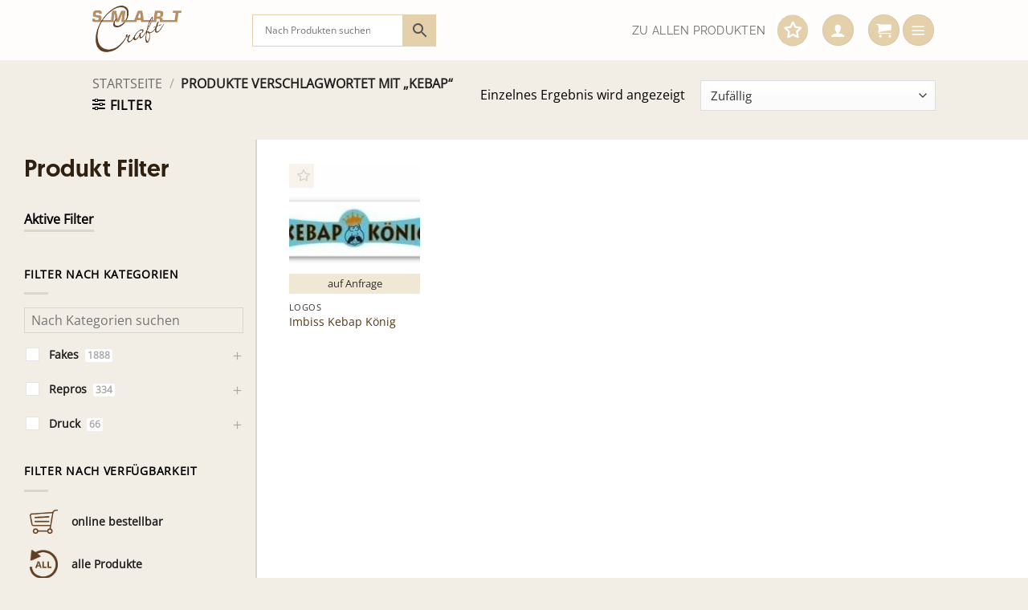

--- FILE ---
content_type: text/html; charset=UTF-8
request_url: https://www.fakesupermarkt.com/produkt-schlagwort/kebap/
body_size: 39740
content:
<!DOCTYPE html>
<html lang="de" class="loading-site no-js">
<head>
	<meta charset="UTF-8" />
	<link rel="profile" href="http://gmpg.org/xfn/11" />
	<link rel="pingback" href="https://www.fakesupermarkt.com/xmlrpc.php" />

	<script>(function(html){html.className = html.className.replace(/\bno-js\b/,'js')})(document.documentElement);</script>
<meta name='robots' content='index, follow, max-image-preview:large, max-snippet:-1, max-video-preview:-1' />
<meta name="viewport" content="width=device-width, initial-scale=1" />
	<!-- This site is optimized with the Yoast SEO plugin v26.7 - https://yoast.com/wordpress/plugins/seo/ -->
	<title>Kebap Archive - SMARTCRAFT</title>
	<link rel="canonical" href="https://www.fakesupermarkt.com/produkt-schlagwort/kebap/" />
	<meta property="og:locale" content="de_DE" />
	<meta property="og:type" content="article" />
	<meta property="og:title" content="Kebap Archive - SMARTCRAFT" />
	<meta property="og:url" content="https://www.fakesupermarkt.com/produkt-schlagwort/kebap/" />
	<meta property="og:site_name" content="SMARTCRAFT" />
	<meta name="twitter:card" content="summary_large_image" />
	<script type="application/ld+json" class="yoast-schema-graph">{"@context":"https://schema.org","@graph":[{"@type":"CollectionPage","@id":"https://www.fakesupermarkt.com/produkt-schlagwort/kebap/","url":"https://www.fakesupermarkt.com/produkt-schlagwort/kebap/","name":"Kebap Archive - SMARTCRAFT","isPartOf":{"@id":"https://www.fakesupermarkt.com/#website"},"primaryImageOfPage":{"@id":"https://www.fakesupermarkt.com/produkt-schlagwort/kebap/#primaryimage"},"image":{"@id":"https://www.fakesupermarkt.com/produkt-schlagwort/kebap/#primaryimage"},"thumbnailUrl":"https://www.fakesupermarkt.com/wp-content/uploads/Logos-Imbiss-KebapKoenig-1-2.jpg","breadcrumb":{"@id":"https://www.fakesupermarkt.com/produkt-schlagwort/kebap/#breadcrumb"},"inLanguage":"de"},{"@type":"ImageObject","inLanguage":"de","@id":"https://www.fakesupermarkt.com/produkt-schlagwort/kebap/#primaryimage","url":"https://www.fakesupermarkt.com/wp-content/uploads/Logos-Imbiss-KebapKoenig-1-2.jpg","contentUrl":"https://www.fakesupermarkt.com/wp-content/uploads/Logos-Imbiss-KebapKoenig-1-2.jpg","width":460,"height":306},{"@type":"BreadcrumbList","@id":"https://www.fakesupermarkt.com/produkt-schlagwort/kebap/#breadcrumb","itemListElement":[{"@type":"ListItem","position":1,"name":"Startseite","item":"https://www.fakesupermarkt.com/"},{"@type":"ListItem","position":2,"name":"Kebap"}]},{"@type":"WebSite","@id":"https://www.fakesupermarkt.com/#website","url":"https://www.fakesupermarkt.com/","name":"SMARTCRAFT","description":"Printrequisiten-Grafikdesign-Beschriftungen. Filmfakes Druck Plott","publisher":{"@id":"https://www.fakesupermarkt.com/#organization"},"potentialAction":[{"@type":"SearchAction","target":{"@type":"EntryPoint","urlTemplate":"https://www.fakesupermarkt.com/?s={search_term_string}"},"query-input":{"@type":"PropertyValueSpecification","valueRequired":true,"valueName":"search_term_string"}}],"inLanguage":"de"},{"@type":"Organization","@id":"https://www.fakesupermarkt.com/#organization","name":"fakesupermarkt - smartcraft","url":"https://www.fakesupermarkt.com/","logo":{"@type":"ImageObject","inLanguage":"de","@id":"https://www.fakesupermarkt.com/#/schema/logo/image/","url":"https://www.fakesupermarkt.com/wp-content/uploads/smartcraft_logo.png","contentUrl":"https://www.fakesupermarkt.com/wp-content/uploads/smartcraft_logo.png","width":359,"height":197,"caption":"fakesupermarkt - smartcraft"},"image":{"@id":"https://www.fakesupermarkt.com/#/schema/logo/image/"}}]}</script>
	<!-- / Yoast SEO plugin. -->


<link rel='prefetch' href='https://www.fakesupermarkt.com/wp-content/themes/flatsome/assets/js/flatsome.js?ver=e2eddd6c228105dac048' />
<link rel='prefetch' href='https://www.fakesupermarkt.com/wp-content/themes/flatsome/assets/js/chunk.slider.js?ver=3.20.4' />
<link rel='prefetch' href='https://www.fakesupermarkt.com/wp-content/themes/flatsome/assets/js/chunk.popups.js?ver=3.20.4' />
<link rel='prefetch' href='https://www.fakesupermarkt.com/wp-content/themes/flatsome/assets/js/chunk.tooltips.js?ver=3.20.4' />
<link rel='prefetch' href='https://www.fakesupermarkt.com/wp-content/themes/flatsome/assets/js/woocommerce.js?ver=1c9be63d628ff7c3ff4c' />
<link rel="alternate" type="application/rss+xml" title="SMARTCRAFT &raquo; Feed" href="https://www.fakesupermarkt.com/feed/" />
<link rel="alternate" type="application/rss+xml" title="SMARTCRAFT &raquo; Kommentar-Feed" href="https://www.fakesupermarkt.com/comments/feed/" />
<!-- XforWooCommerce SEO - https://xforwoocommerce.com :START -->
<link rel="canonical" href="https://www.fakesupermarkt.com/produkt/imbiss-kebap-koenig/" />
<meta itemprop="name" content="Schlagwort: &lt;span&gt;Kebap&lt;/span&gt; - SMARTCRAFT" />
<meta itemprop="image" content="https://www.fakesupermarkt.com/wp-content/uploads/Logos-Imbiss-KebapKoenig-1-2.jpg" />
<link rel="publisher" href="https://plus.google.com//posts" />
<link rel="author" href="https://plus.google.com//posts" />
<meta property="og:locale" content="de_DE" />
<meta property="og:type" content="article" />
<meta property="og:url" content="https://www.fakesupermarkt.com/produkt/imbiss-kebap-koenig/" />
<meta property="og:site_name" content="SMARTCRAFT" />
<meta property="og:title" content="Schlagwort: &lt;span&gt;Kebap&lt;/span&gt; - SMARTCRAFT" />
<meta property="og:updated_time" content="2025-03-20CET00:11:16+0100" />
<meta property="og:image" content="https://www.fakesupermarkt.com/wp-content/uploads/Logos-Imbiss-KebapKoenig-1-2.jpg" />
<meta property="og:width" content="460" />
<meta property="og:height" content="306" />
<meta property="article:published_time" content="2019-01-13CET01:28:56+0100" />
<meta property="article:modified_time" content="2025-03-20CET00:11:16+0100" />
<meta property="article:publisher" content="https://www.facebook.com/" />
<meta property="article:author" content="https://www.facebook.com/" />
<meta name="twitter:card" content="summary" />
<meta name="twitter:title" content="Schlagwort: &lt;span&gt;Kebap&lt;/span&gt; - SMARTCRAFT" />
<meta name="twitter:site" content="@" />
<meta name="twitter:creator" content="@" />
<meta name="twitter:image" content="https://www.fakesupermarkt.com/wp-content/uploads/Logos-Imbiss-KebapKoenig-1-2.jpg" />
<!-- XforWooCommerce :END -->
<link rel="alternate" type="application/rss+xml" title="SMARTCRAFT &raquo; Schlagwort-Feed für Kebap" href="https://www.fakesupermarkt.com/produkt-schlagwort/kebap/feed/" />
<style id='wp-img-auto-sizes-contain-inline-css' type='text/css'>
img:is([sizes=auto i],[sizes^="auto," i]){contain-intrinsic-size:3000px 1500px}
/*# sourceURL=wp-img-auto-sizes-contain-inline-css */
</style>
<link rel='stylesheet' id='woo-conditional-shipping-blocks-style-css' href='https://www.fakesupermarkt.com/wp-content/plugins/conditional-shipping-for-woocommerce/frontend/css/woo-conditional-shipping.css?ver=3.6.0.free' type='text/css' media='all' />
<link rel='stylesheet' id='themecomplete-fontawesome-css' href='https://www.fakesupermarkt.com/wp-content/plugins/woocommerce-tm-extra-product-options/assets/css/fontawesome.css?ver=7.0.0' type='text/css' media='screen' />
<link rel='stylesheet' id='themecomplete-animate-css' href='https://www.fakesupermarkt.com/wp-content/plugins/woocommerce-tm-extra-product-options/assets/css/animate.css?ver=7.5.6' type='text/css' media='all' />
<link rel='stylesheet' id='themecomplete-epo-css' href='https://www.fakesupermarkt.com/wp-content/plugins/woocommerce-tm-extra-product-options/assets/css/tm-epo.css?ver=7.5.6' type='text/css' media='all' />
<link rel='stylesheet' id='spectrum-css' href='https://www.fakesupermarkt.com/wp-content/plugins/woocommerce-tm-extra-product-options/assets/css/spectrum.css?ver=2.0' type='text/css' media='screen' />
<link rel='stylesheet' id='nouislider-css' href='https://www.fakesupermarkt.com/wp-content/plugins/woocommerce-tm-extra-product-options/assets/css/nouislider.css?ver=13.1.1' type='text/css' media='screen' />
<link rel='stylesheet' id='owl-carousel2-css' href='https://www.fakesupermarkt.com/wp-content/plugins/woocommerce-tm-extra-product-options/assets/css/owl.carousel.css?ver=2.2' type='text/css' media='all' />
<link rel='stylesheet' id='owl-carousel2-theme-css' href='https://www.fakesupermarkt.com/wp-content/plugins/woocommerce-tm-extra-product-options/assets/css/owl.theme.default.css?ver=2.2' type='text/css' media='all' />
<link rel='stylesheet' id='themecomplete-epo-smallscreen-css' href='https://www.fakesupermarkt.com/wp-content/plugins/woocommerce-tm-extra-product-options/assets/css/tm-epo-smallscreen.css?ver=7.5.6' type='text/css' media='only screen and (max-width: 768px)' />
<style id='wp-block-library-inline-css' type='text/css'>
:root{--wp-block-synced-color:#7a00df;--wp-block-synced-color--rgb:122,0,223;--wp-bound-block-color:var(--wp-block-synced-color);--wp-editor-canvas-background:#ddd;--wp-admin-theme-color:#007cba;--wp-admin-theme-color--rgb:0,124,186;--wp-admin-theme-color-darker-10:#006ba1;--wp-admin-theme-color-darker-10--rgb:0,107,160.5;--wp-admin-theme-color-darker-20:#005a87;--wp-admin-theme-color-darker-20--rgb:0,90,135;--wp-admin-border-width-focus:2px}@media (min-resolution:192dpi){:root{--wp-admin-border-width-focus:1.5px}}.wp-element-button{cursor:pointer}:root .has-very-light-gray-background-color{background-color:#eee}:root .has-very-dark-gray-background-color{background-color:#313131}:root .has-very-light-gray-color{color:#eee}:root .has-very-dark-gray-color{color:#313131}:root .has-vivid-green-cyan-to-vivid-cyan-blue-gradient-background{background:linear-gradient(135deg,#00d084,#0693e3)}:root .has-purple-crush-gradient-background{background:linear-gradient(135deg,#34e2e4,#4721fb 50%,#ab1dfe)}:root .has-hazy-dawn-gradient-background{background:linear-gradient(135deg,#faaca8,#dad0ec)}:root .has-subdued-olive-gradient-background{background:linear-gradient(135deg,#fafae1,#67a671)}:root .has-atomic-cream-gradient-background{background:linear-gradient(135deg,#fdd79a,#004a59)}:root .has-nightshade-gradient-background{background:linear-gradient(135deg,#330968,#31cdcf)}:root .has-midnight-gradient-background{background:linear-gradient(135deg,#020381,#2874fc)}:root{--wp--preset--font-size--normal:16px;--wp--preset--font-size--huge:42px}.has-regular-font-size{font-size:1em}.has-larger-font-size{font-size:2.625em}.has-normal-font-size{font-size:var(--wp--preset--font-size--normal)}.has-huge-font-size{font-size:var(--wp--preset--font-size--huge)}.has-text-align-center{text-align:center}.has-text-align-left{text-align:left}.has-text-align-right{text-align:right}.has-fit-text{white-space:nowrap!important}#end-resizable-editor-section{display:none}.aligncenter{clear:both}.items-justified-left{justify-content:flex-start}.items-justified-center{justify-content:center}.items-justified-right{justify-content:flex-end}.items-justified-space-between{justify-content:space-between}.screen-reader-text{border:0;clip-path:inset(50%);height:1px;margin:-1px;overflow:hidden;padding:0;position:absolute;width:1px;word-wrap:normal!important}.screen-reader-text:focus{background-color:#ddd;clip-path:none;color:#444;display:block;font-size:1em;height:auto;left:5px;line-height:normal;padding:15px 23px 14px;text-decoration:none;top:5px;width:auto;z-index:100000}html :where(.has-border-color){border-style:solid}html :where([style*=border-top-color]){border-top-style:solid}html :where([style*=border-right-color]){border-right-style:solid}html :where([style*=border-bottom-color]){border-bottom-style:solid}html :where([style*=border-left-color]){border-left-style:solid}html :where([style*=border-width]){border-style:solid}html :where([style*=border-top-width]){border-top-style:solid}html :where([style*=border-right-width]){border-right-style:solid}html :where([style*=border-bottom-width]){border-bottom-style:solid}html :where([style*=border-left-width]){border-left-style:solid}html :where(img[class*=wp-image-]){height:auto;max-width:100%}:where(figure){margin:0 0 1em}html :where(.is-position-sticky){--wp-admin--admin-bar--position-offset:var(--wp-admin--admin-bar--height,0px)}@media screen and (max-width:600px){html :where(.is-position-sticky){--wp-admin--admin-bar--position-offset:0px}}

/*# sourceURL=wp-block-library-inline-css */
</style><link rel='stylesheet' id='wc-blocks-style-css' href='https://www.fakesupermarkt.com/wp-content/plugins/woocommerce/assets/client/blocks/wc-blocks.css?ver=wc-10.4.3' type='text/css' media='all' />
<style id='global-styles-inline-css' type='text/css'>
:root{--wp--preset--aspect-ratio--square: 1;--wp--preset--aspect-ratio--4-3: 4/3;--wp--preset--aspect-ratio--3-4: 3/4;--wp--preset--aspect-ratio--3-2: 3/2;--wp--preset--aspect-ratio--2-3: 2/3;--wp--preset--aspect-ratio--16-9: 16/9;--wp--preset--aspect-ratio--9-16: 9/16;--wp--preset--color--black: #000000;--wp--preset--color--cyan-bluish-gray: #abb8c3;--wp--preset--color--white: #ffffff;--wp--preset--color--pale-pink: #f78da7;--wp--preset--color--vivid-red: #cf2e2e;--wp--preset--color--luminous-vivid-orange: #ff6900;--wp--preset--color--luminous-vivid-amber: #fcb900;--wp--preset--color--light-green-cyan: #7bdcb5;--wp--preset--color--vivid-green-cyan: #00d084;--wp--preset--color--pale-cyan-blue: #8ed1fc;--wp--preset--color--vivid-cyan-blue: #0693e3;--wp--preset--color--vivid-purple: #9b51e0;--wp--preset--color--primary: #e4d1ab;--wp--preset--color--secondary: #fceeda;--wp--preset--color--success: #bc9d65;--wp--preset--color--alert: #30200f;--wp--preset--gradient--vivid-cyan-blue-to-vivid-purple: linear-gradient(135deg,rgb(6,147,227) 0%,rgb(155,81,224) 100%);--wp--preset--gradient--light-green-cyan-to-vivid-green-cyan: linear-gradient(135deg,rgb(122,220,180) 0%,rgb(0,208,130) 100%);--wp--preset--gradient--luminous-vivid-amber-to-luminous-vivid-orange: linear-gradient(135deg,rgb(252,185,0) 0%,rgb(255,105,0) 100%);--wp--preset--gradient--luminous-vivid-orange-to-vivid-red: linear-gradient(135deg,rgb(255,105,0) 0%,rgb(207,46,46) 100%);--wp--preset--gradient--very-light-gray-to-cyan-bluish-gray: linear-gradient(135deg,rgb(238,238,238) 0%,rgb(169,184,195) 100%);--wp--preset--gradient--cool-to-warm-spectrum: linear-gradient(135deg,rgb(74,234,220) 0%,rgb(151,120,209) 20%,rgb(207,42,186) 40%,rgb(238,44,130) 60%,rgb(251,105,98) 80%,rgb(254,248,76) 100%);--wp--preset--gradient--blush-light-purple: linear-gradient(135deg,rgb(255,206,236) 0%,rgb(152,150,240) 100%);--wp--preset--gradient--blush-bordeaux: linear-gradient(135deg,rgb(254,205,165) 0%,rgb(254,45,45) 50%,rgb(107,0,62) 100%);--wp--preset--gradient--luminous-dusk: linear-gradient(135deg,rgb(255,203,112) 0%,rgb(199,81,192) 50%,rgb(65,88,208) 100%);--wp--preset--gradient--pale-ocean: linear-gradient(135deg,rgb(255,245,203) 0%,rgb(182,227,212) 50%,rgb(51,167,181) 100%);--wp--preset--gradient--electric-grass: linear-gradient(135deg,rgb(202,248,128) 0%,rgb(113,206,126) 100%);--wp--preset--gradient--midnight: linear-gradient(135deg,rgb(2,3,129) 0%,rgb(40,116,252) 100%);--wp--preset--font-size--small: 13px;--wp--preset--font-size--medium: 20px;--wp--preset--font-size--large: 36px;--wp--preset--font-size--x-large: 42px;--wp--preset--spacing--20: 0.44rem;--wp--preset--spacing--30: 0.67rem;--wp--preset--spacing--40: 1rem;--wp--preset--spacing--50: 1.5rem;--wp--preset--spacing--60: 2.25rem;--wp--preset--spacing--70: 3.38rem;--wp--preset--spacing--80: 5.06rem;--wp--preset--shadow--natural: 6px 6px 9px rgba(0, 0, 0, 0.2);--wp--preset--shadow--deep: 12px 12px 50px rgba(0, 0, 0, 0.4);--wp--preset--shadow--sharp: 6px 6px 0px rgba(0, 0, 0, 0.2);--wp--preset--shadow--outlined: 6px 6px 0px -3px rgb(255, 255, 255), 6px 6px rgb(0, 0, 0);--wp--preset--shadow--crisp: 6px 6px 0px rgb(0, 0, 0);}:where(body) { margin: 0; }.wp-site-blocks > .alignleft { float: left; margin-right: 2em; }.wp-site-blocks > .alignright { float: right; margin-left: 2em; }.wp-site-blocks > .aligncenter { justify-content: center; margin-left: auto; margin-right: auto; }:where(.is-layout-flex){gap: 0.5em;}:where(.is-layout-grid){gap: 0.5em;}.is-layout-flow > .alignleft{float: left;margin-inline-start: 0;margin-inline-end: 2em;}.is-layout-flow > .alignright{float: right;margin-inline-start: 2em;margin-inline-end: 0;}.is-layout-flow > .aligncenter{margin-left: auto !important;margin-right: auto !important;}.is-layout-constrained > .alignleft{float: left;margin-inline-start: 0;margin-inline-end: 2em;}.is-layout-constrained > .alignright{float: right;margin-inline-start: 2em;margin-inline-end: 0;}.is-layout-constrained > .aligncenter{margin-left: auto !important;margin-right: auto !important;}.is-layout-constrained > :where(:not(.alignleft):not(.alignright):not(.alignfull)){margin-left: auto !important;margin-right: auto !important;}body .is-layout-flex{display: flex;}.is-layout-flex{flex-wrap: wrap;align-items: center;}.is-layout-flex > :is(*, div){margin: 0;}body .is-layout-grid{display: grid;}.is-layout-grid > :is(*, div){margin: 0;}body{padding-top: 0px;padding-right: 0px;padding-bottom: 0px;padding-left: 0px;}a:where(:not(.wp-element-button)){text-decoration: none;}:root :where(.wp-element-button, .wp-block-button__link){background-color: #32373c;border-width: 0;color: #fff;font-family: inherit;font-size: inherit;font-style: inherit;font-weight: inherit;letter-spacing: inherit;line-height: inherit;padding-top: calc(0.667em + 2px);padding-right: calc(1.333em + 2px);padding-bottom: calc(0.667em + 2px);padding-left: calc(1.333em + 2px);text-decoration: none;text-transform: inherit;}.has-black-color{color: var(--wp--preset--color--black) !important;}.has-cyan-bluish-gray-color{color: var(--wp--preset--color--cyan-bluish-gray) !important;}.has-white-color{color: var(--wp--preset--color--white) !important;}.has-pale-pink-color{color: var(--wp--preset--color--pale-pink) !important;}.has-vivid-red-color{color: var(--wp--preset--color--vivid-red) !important;}.has-luminous-vivid-orange-color{color: var(--wp--preset--color--luminous-vivid-orange) !important;}.has-luminous-vivid-amber-color{color: var(--wp--preset--color--luminous-vivid-amber) !important;}.has-light-green-cyan-color{color: var(--wp--preset--color--light-green-cyan) !important;}.has-vivid-green-cyan-color{color: var(--wp--preset--color--vivid-green-cyan) !important;}.has-pale-cyan-blue-color{color: var(--wp--preset--color--pale-cyan-blue) !important;}.has-vivid-cyan-blue-color{color: var(--wp--preset--color--vivid-cyan-blue) !important;}.has-vivid-purple-color{color: var(--wp--preset--color--vivid-purple) !important;}.has-primary-color{color: var(--wp--preset--color--primary) !important;}.has-secondary-color{color: var(--wp--preset--color--secondary) !important;}.has-success-color{color: var(--wp--preset--color--success) !important;}.has-alert-color{color: var(--wp--preset--color--alert) !important;}.has-black-background-color{background-color: var(--wp--preset--color--black) !important;}.has-cyan-bluish-gray-background-color{background-color: var(--wp--preset--color--cyan-bluish-gray) !important;}.has-white-background-color{background-color: var(--wp--preset--color--white) !important;}.has-pale-pink-background-color{background-color: var(--wp--preset--color--pale-pink) !important;}.has-vivid-red-background-color{background-color: var(--wp--preset--color--vivid-red) !important;}.has-luminous-vivid-orange-background-color{background-color: var(--wp--preset--color--luminous-vivid-orange) !important;}.has-luminous-vivid-amber-background-color{background-color: var(--wp--preset--color--luminous-vivid-amber) !important;}.has-light-green-cyan-background-color{background-color: var(--wp--preset--color--light-green-cyan) !important;}.has-vivid-green-cyan-background-color{background-color: var(--wp--preset--color--vivid-green-cyan) !important;}.has-pale-cyan-blue-background-color{background-color: var(--wp--preset--color--pale-cyan-blue) !important;}.has-vivid-cyan-blue-background-color{background-color: var(--wp--preset--color--vivid-cyan-blue) !important;}.has-vivid-purple-background-color{background-color: var(--wp--preset--color--vivid-purple) !important;}.has-primary-background-color{background-color: var(--wp--preset--color--primary) !important;}.has-secondary-background-color{background-color: var(--wp--preset--color--secondary) !important;}.has-success-background-color{background-color: var(--wp--preset--color--success) !important;}.has-alert-background-color{background-color: var(--wp--preset--color--alert) !important;}.has-black-border-color{border-color: var(--wp--preset--color--black) !important;}.has-cyan-bluish-gray-border-color{border-color: var(--wp--preset--color--cyan-bluish-gray) !important;}.has-white-border-color{border-color: var(--wp--preset--color--white) !important;}.has-pale-pink-border-color{border-color: var(--wp--preset--color--pale-pink) !important;}.has-vivid-red-border-color{border-color: var(--wp--preset--color--vivid-red) !important;}.has-luminous-vivid-orange-border-color{border-color: var(--wp--preset--color--luminous-vivid-orange) !important;}.has-luminous-vivid-amber-border-color{border-color: var(--wp--preset--color--luminous-vivid-amber) !important;}.has-light-green-cyan-border-color{border-color: var(--wp--preset--color--light-green-cyan) !important;}.has-vivid-green-cyan-border-color{border-color: var(--wp--preset--color--vivid-green-cyan) !important;}.has-pale-cyan-blue-border-color{border-color: var(--wp--preset--color--pale-cyan-blue) !important;}.has-vivid-cyan-blue-border-color{border-color: var(--wp--preset--color--vivid-cyan-blue) !important;}.has-vivid-purple-border-color{border-color: var(--wp--preset--color--vivid-purple) !important;}.has-primary-border-color{border-color: var(--wp--preset--color--primary) !important;}.has-secondary-border-color{border-color: var(--wp--preset--color--secondary) !important;}.has-success-border-color{border-color: var(--wp--preset--color--success) !important;}.has-alert-border-color{border-color: var(--wp--preset--color--alert) !important;}.has-vivid-cyan-blue-to-vivid-purple-gradient-background{background: var(--wp--preset--gradient--vivid-cyan-blue-to-vivid-purple) !important;}.has-light-green-cyan-to-vivid-green-cyan-gradient-background{background: var(--wp--preset--gradient--light-green-cyan-to-vivid-green-cyan) !important;}.has-luminous-vivid-amber-to-luminous-vivid-orange-gradient-background{background: var(--wp--preset--gradient--luminous-vivid-amber-to-luminous-vivid-orange) !important;}.has-luminous-vivid-orange-to-vivid-red-gradient-background{background: var(--wp--preset--gradient--luminous-vivid-orange-to-vivid-red) !important;}.has-very-light-gray-to-cyan-bluish-gray-gradient-background{background: var(--wp--preset--gradient--very-light-gray-to-cyan-bluish-gray) !important;}.has-cool-to-warm-spectrum-gradient-background{background: var(--wp--preset--gradient--cool-to-warm-spectrum) !important;}.has-blush-light-purple-gradient-background{background: var(--wp--preset--gradient--blush-light-purple) !important;}.has-blush-bordeaux-gradient-background{background: var(--wp--preset--gradient--blush-bordeaux) !important;}.has-luminous-dusk-gradient-background{background: var(--wp--preset--gradient--luminous-dusk) !important;}.has-pale-ocean-gradient-background{background: var(--wp--preset--gradient--pale-ocean) !important;}.has-electric-grass-gradient-background{background: var(--wp--preset--gradient--electric-grass) !important;}.has-midnight-gradient-background{background: var(--wp--preset--gradient--midnight) !important;}.has-small-font-size{font-size: var(--wp--preset--font-size--small) !important;}.has-medium-font-size{font-size: var(--wp--preset--font-size--medium) !important;}.has-large-font-size{font-size: var(--wp--preset--font-size--large) !important;}.has-x-large-font-size{font-size: var(--wp--preset--font-size--x-large) !important;}
/*# sourceURL=global-styles-inline-css */
</style>

<link rel='stylesheet' id='contact-form-7-css' href='https://www.fakesupermarkt.com/wp-content/plugins/contact-form-7/includes/css/styles.css?ver=6.1.4' type='text/css' media='all' />
<link rel='stylesheet' id='wpa-css-css' href='https://www.fakesupermarkt.com/wp-content/plugins/honeypot/includes/css/wpa.css?ver=2.3.04' type='text/css' media='all' />
<link rel='stylesheet' id='afpvu-front-css' href='https://www.fakesupermarkt.com/wp-content/plugins/products-visibility-by-user-roles/assets/css/afpvu_front.css?ver=1.0' type='text/css' media='all' />
<link rel='stylesheet' id='uaf_client_css-css' href='https://www.fakesupermarkt.com/wp-content/uploads/useanyfont/uaf.css?ver=1768339888' type='text/css' media='all' />
<style id='woocommerce-inline-inline-css' type='text/css'>
.woocommerce form .form-row .required { visibility: visible; }
/*# sourceURL=woocommerce-inline-inline-css */
</style>
<link rel='stylesheet' id='aws-pro-style-css' href='https://www.fakesupermarkt.com/wp-content/plugins/advanced-woo-search-pro/assets/css/common.css?ver=1.53' type='text/css' media='all' />
<link rel='stylesheet' id='woo_conditional_shipping_css-css' href='https://www.fakesupermarkt.com/wp-content/plugins/conditional-shipping-for-woocommerce/includes/frontend/../../frontend/css/woo-conditional-shipping.css?ver=3.6.0.free' type='text/css' media='all' />
<link rel='stylesheet' id='woo-variation-swatches-css' href='https://www.fakesupermarkt.com/wp-content/plugins/woo-variation-swatches/assets/css/frontend.min.css?ver=1768339897' type='text/css' media='all' />
<style id='woo-variation-swatches-inline-css' type='text/css'>
:root {
--wvs-tick:url("data:image/svg+xml;utf8,%3Csvg filter='drop-shadow(0px 0px 2px rgb(0 0 0 / .8))' xmlns='http://www.w3.org/2000/svg'  viewBox='0 0 30 30'%3E%3Cpath fill='none' stroke='%23ffffff' stroke-linecap='round' stroke-linejoin='round' stroke-width='4' d='M4 16L11 23 27 7'/%3E%3C/svg%3E");

--wvs-cross:url("data:image/svg+xml;utf8,%3Csvg filter='drop-shadow(0px 0px 5px rgb(255 255 255 / .6))' xmlns='http://www.w3.org/2000/svg' width='72px' height='72px' viewBox='0 0 24 24'%3E%3Cpath fill='none' stroke='%23ff0000' stroke-linecap='round' stroke-width='0.6' d='M5 5L19 19M19 5L5 19'/%3E%3C/svg%3E");
--wvs-single-product-item-width:30px;
--wvs-single-product-item-height:30px;
--wvs-single-product-item-font-size:16px}
/*# sourceURL=woo-variation-swatches-inline-css */
</style>
<link rel='preload' as='font' type='font/woff2' crossorigin='anonymous' id='tinvwl-webfont-font-css' href='https://www.fakesupermarkt.com/wp-content/plugins/ti-woocommerce-wishlist-premium/assets/fonts/tinvwl-webfont.woff2?ver=xu2uyi'  media='all' />
<link rel='stylesheet' id='tinvwl-webfont-css' href='https://www.fakesupermarkt.com/wp-content/plugins/ti-woocommerce-wishlist-premium/assets/css/webfont.min.css?ver=2.11.1' type='text/css' media='all' />
<link rel='stylesheet' id='tinvwl-css' href='https://www.fakesupermarkt.com/wp-content/plugins/ti-woocommerce-wishlist-premium/assets/css/public.min.css?ver=2.11.1' type='text/css' media='all' />
<link rel='stylesheet' id='flatsome-woocommerce-extra-product-options-css' href='https://www.fakesupermarkt.com/wp-content/themes/flatsome/inc/integrations/wc-extra-product-options/extra-product-options.css?ver=3.20.4' type='text/css' media='all' />
<link rel='stylesheet' id='product-loops-css' href='https://www.fakesupermarkt.com/wp-content/plugins/xforwoocommerce/x-pack/product-loops/assets/css/product-loops.css?ver=1.6.0' type='text/css' media='all' />
<link rel='stylesheet' id='wcspp-css' href='https://www.fakesupermarkt.com/wp-content/plugins/xforwoocommerce/x-pack/share-print-pdf-woocommerce/includes/css/styles.css?ver=2.7.0' type='text/css' media='all' />
<link rel='stylesheet' id='woocommerce-gzd-layout-css' href='https://www.fakesupermarkt.com/wp-content/plugins/woocommerce-germanized/build/static/layout-styles.css?ver=3.20.5' type='text/css' media='all' />
<style id='woocommerce-gzd-layout-inline-css' type='text/css'>
.woocommerce-checkout .shop_table { background-color: #eeeeee; } .product p.deposit-packaging-type { font-size: 1.25em !important; } p.woocommerce-shipping-destination { display: none; }
                .wc-gzd-nutri-score-value-a {
                    background: url(https://www.fakesupermarkt.com/wp-content/plugins/woocommerce-germanized/assets/images/nutri-score-a.svg) no-repeat;
                }
                .wc-gzd-nutri-score-value-b {
                    background: url(https://www.fakesupermarkt.com/wp-content/plugins/woocommerce-germanized/assets/images/nutri-score-b.svg) no-repeat;
                }
                .wc-gzd-nutri-score-value-c {
                    background: url(https://www.fakesupermarkt.com/wp-content/plugins/woocommerce-germanized/assets/images/nutri-score-c.svg) no-repeat;
                }
                .wc-gzd-nutri-score-value-d {
                    background: url(https://www.fakesupermarkt.com/wp-content/plugins/woocommerce-germanized/assets/images/nutri-score-d.svg) no-repeat;
                }
                .wc-gzd-nutri-score-value-e {
                    background: url(https://www.fakesupermarkt.com/wp-content/plugins/woocommerce-germanized/assets/images/nutri-score-e.svg) no-repeat;
                }
            
/*# sourceURL=woocommerce-gzd-layout-inline-css */
</style>
<link rel='stylesheet' id='flatsome-main-css' href='https://www.fakesupermarkt.com/wp-content/themes/flatsome/assets/css/flatsome.css?ver=3.20.4' type='text/css' media='all' />
<style id='flatsome-main-inline-css' type='text/css'>
@font-face {
				font-family: "fl-icons";
				font-display: block;
				src: url(https://www.fakesupermarkt.com/wp-content/themes/flatsome/assets/css/icons/fl-icons.eot?v=3.20.4);
				src:
					url(https://www.fakesupermarkt.com/wp-content/themes/flatsome/assets/css/icons/fl-icons.eot#iefix?v=3.20.4) format("embedded-opentype"),
					url(https://www.fakesupermarkt.com/wp-content/themes/flatsome/assets/css/icons/fl-icons.woff2?v=3.20.4) format("woff2"),
					url(https://www.fakesupermarkt.com/wp-content/themes/flatsome/assets/css/icons/fl-icons.ttf?v=3.20.4) format("truetype"),
					url(https://www.fakesupermarkt.com/wp-content/themes/flatsome/assets/css/icons/fl-icons.woff?v=3.20.4) format("woff"),
					url(https://www.fakesupermarkt.com/wp-content/themes/flatsome/assets/css/icons/fl-icons.svg?v=3.20.4#fl-icons) format("svg");
			}
/*# sourceURL=flatsome-main-inline-css */
</style>
<link rel='stylesheet' id='flatsome-shop-css' href='https://www.fakesupermarkt.com/wp-content/themes/flatsome/assets/css/flatsome-shop.css?ver=3.20.4' type='text/css' media='all' />
<link rel='stylesheet' id='flatsome-style-css' href='https://www.fakesupermarkt.com/wp-content/themes/flatsome-child/style.css?ver=3.0' type='text/css' media='all' />
<link rel='stylesheet' id='prdctfltr-css' href='https://www.fakesupermarkt.com/wp-content/plugins/xforwoocommerce/x-pack/prdctfltr/includes/css/styles.css?ver=8.0.2' type='text/css' media='all' />
<link rel='stylesheet' id='wc-gzdp-theme-flatsome-css' href='https://www.fakesupermarkt.com/wp-content/plugins/woocommerce-germanized-pro/build/static/wc-gzdp-theme-flatsome-styles.css?ver=4.2.16' type='text/css' media='all' />
<script type="text/template" id="tmpl-variation-template">
	<div class="woocommerce-variation-description">{{{ data.variation.variation_description }}}</div>
	<div class="woocommerce-variation-price">{{{ data.variation.price_html }}}</div>
	<div class="woocommerce-variation-availability">{{{ data.variation.availability_html }}}</div>
</script>
<script type="text/template" id="tmpl-unavailable-variation-template">
	<p role="alert">Dieses Produkt ist leider nicht verfügbar. Bitte wähle eine andere Kombination.</p>
</script>
<script type="text/javascript" src="https://www.fakesupermarkt.com/wp-includes/js/jquery/jquery.min.js?ver=3.7.1" id="jquery-core-js"></script>
<script type="text/javascript" src="https://www.fakesupermarkt.com/wp-includes/js/jquery/jquery-migrate.min.js?ver=3.4.1" id="jquery-migrate-js"></script>
<script type="text/javascript" src="https://www.fakesupermarkt.com/wp-includes/js/underscore.min.js?ver=1.13.7" id="underscore-js"></script>
<script type="text/javascript" id="wp-util-js-extra">
/* <![CDATA[ */
var _wpUtilSettings = {"ajax":{"url":"/wp-admin/admin-ajax.php"}};
//# sourceURL=wp-util-js-extra
/* ]]> */
</script>
<script type="text/javascript" src="https://www.fakesupermarkt.com/wp-includes/js/wp-util.min.js?ver=81035a133875dc48df020d2cc6fa562a" id="wp-util-js"></script>
<script type="text/javascript" src="https://www.fakesupermarkt.com/wp-content/plugins/woocommerce/assets/js/jquery-blockui/jquery.blockUI.min.js?ver=2.7.0-wc.10.4.3" id="wc-jquery-blockui-js" data-wp-strategy="defer"></script>
<script type="text/javascript" id="wc-add-to-cart-variation-js-extra">
/* <![CDATA[ */
var wc_add_to_cart_variation_params = {"wc_ajax_url":"/?wc-ajax=%%endpoint%%","i18n_no_matching_variations_text":"Es entsprechen leider keine Produkte deiner Auswahl. Bitte w\u00e4hle eine andere Kombination.","i18n_make_a_selection_text":"Bitte w\u00e4hle eine Variante des Produktes aus.","i18n_unavailable_text":"Dieses Produkt ist (drehfertig) nur auf Anfrage erh\u00e4ltlich.","i18n_reset_alert_text":"Deine Auswahl wurde zur\u00fcckgesetzt. Bitte w\u00e4hle Produktoptionen aus, bevor du den Artikel in den Warenkorb legst."};
//# sourceURL=wc-add-to-cart-variation-js-extra
/* ]]> */
</script>
<script type="text/javascript" src="https://www.fakesupermarkt.com/wp-content/plugins/woocommerce/assets/js/frontend/add-to-cart-variation.min.js?ver=10.4.3" id="wc-add-to-cart-variation-js" data-wp-strategy="defer"></script>
<script type="text/javascript" src="https://www.fakesupermarkt.com/wp-includes/js/dist/hooks.min.js?ver=dd5603f07f9220ed27f1" id="wp-hooks-js"></script>
<script type="text/javascript" id="say-what-js-js-extra">
/* <![CDATA[ */
var say_what_data = {"replacements":{"woocommerce|Read more|":"zum Produkt","woocommerce|In stock|":"Online bestellbar","woocommerce|Out of stock|":"auf Anfrage","flatsome|Shopping Cart|":"Warenkorb","flatsome|Checkout details|":"Bestell\u00fcbersicht","flatsome|Order Complete|":"Bestellung ausgef\u00fchrt"}};
//# sourceURL=say-what-js-js-extra
/* ]]> */
</script>
<script type="text/javascript" src="https://www.fakesupermarkt.com/wp-content/plugins/say-what/assets/build/frontend.js?ver=fd31684c45e4d85aeb4e" id="say-what-js-js"></script>
<script type="text/javascript" id="wc-add-to-cart-js-extra">
/* <![CDATA[ */
var wc_add_to_cart_params = {"ajax_url":"/wp-admin/admin-ajax.php","wc_ajax_url":"/?wc-ajax=%%endpoint%%","i18n_view_cart":"Warenkorb anzeigen","cart_url":"https://www.fakesupermarkt.com/cart/","is_cart":"","cart_redirect_after_add":"no"};
//# sourceURL=wc-add-to-cart-js-extra
/* ]]> */
</script>
<script type="text/javascript" src="https://www.fakesupermarkt.com/wp-content/plugins/woocommerce/assets/js/frontend/add-to-cart.min.js?ver=10.4.3" id="wc-add-to-cart-js" defer="defer" data-wp-strategy="defer"></script>
<script type="text/javascript" src="https://www.fakesupermarkt.com/wp-content/plugins/woocommerce/assets/js/js-cookie/js.cookie.min.js?ver=2.1.4-wc.10.4.3" id="wc-js-cookie-js" data-wp-strategy="defer"></script>
<script type="text/javascript" id="woo-conditional-shipping-js-js-extra">
/* <![CDATA[ */
var conditional_shipping_settings = {"trigger_fields":[]};
//# sourceURL=woo-conditional-shipping-js-js-extra
/* ]]> */
</script>
<script type="text/javascript" src="https://www.fakesupermarkt.com/wp-content/plugins/conditional-shipping-for-woocommerce/includes/frontend/../../frontend/js/woo-conditional-shipping.js?ver=3.6.0.free" id="woo-conditional-shipping-js-js"></script>
<script type="text/javascript" id="wc-gzd-unit-price-observer-queue-js-extra">
/* <![CDATA[ */
var wc_gzd_unit_price_observer_queue_params = {"ajax_url":"/wp-admin/admin-ajax.php","wc_ajax_url":"/?wc-ajax=%%endpoint%%","refresh_unit_price_nonce":"27d53b83b4"};
//# sourceURL=wc-gzd-unit-price-observer-queue-js-extra
/* ]]> */
</script>
<script type="text/javascript" src="https://www.fakesupermarkt.com/wp-content/plugins/woocommerce-germanized/build/static/unit-price-observer-queue.js?ver=3.20.5" id="wc-gzd-unit-price-observer-queue-js" defer="defer" data-wp-strategy="defer"></script>
<script type="text/javascript" src="https://www.fakesupermarkt.com/wp-content/plugins/woocommerce/assets/js/accounting/accounting.min.js?ver=0.4.2" id="wc-accounting-js"></script>
<script type="text/javascript" id="wc-gzd-add-to-cart-variation-js-extra">
/* <![CDATA[ */
var wc_gzd_add_to_cart_variation_params = {"wrapper":".product","price_selector":"p.price","replace_price":"1"};
//# sourceURL=wc-gzd-add-to-cart-variation-js-extra
/* ]]> */
</script>
<script type="text/javascript" src="https://www.fakesupermarkt.com/wp-content/plugins/woocommerce-germanized/build/static/add-to-cart-variation.js?ver=3.20.5" id="wc-gzd-add-to-cart-variation-js" defer="defer" data-wp-strategy="defer"></script>
<script type="text/javascript" id="wc-gzd-unit-price-observer-js-extra">
/* <![CDATA[ */
var wc_gzd_unit_price_observer_params = {"wrapper":".product","price_selector":{"p.price":{"is_total_price":false,"is_primary_selector":true,"quantity_selector":""}},"replace_price":"1","product_id":"1886","price_decimal_sep":",","price_thousand_sep":".","qty_selector":"input.quantity, input.qty","refresh_on_load":""};
//# sourceURL=wc-gzd-unit-price-observer-js-extra
/* ]]> */
</script>
<script type="text/javascript" src="https://www.fakesupermarkt.com/wp-content/plugins/woocommerce-germanized/build/static/unit-price-observer.js?ver=3.20.5" id="wc-gzd-unit-price-observer-js" defer="defer" data-wp-strategy="defer"></script>
<script type="text/javascript" src="https://www.fakesupermarkt.com/wp-content/themes/flatsome-child/restrict.js?ver=81035a133875dc48df020d2cc6fa562a" id="restrict_js-js"></script>
<link rel="https://api.w.org/" href="https://www.fakesupermarkt.com/wp-json/" /><link rel="alternate" title="JSON" type="application/json" href="https://www.fakesupermarkt.com/wp-json/wp/v2/product_tag/755" /><link rel="EditURI" type="application/rsd+xml" title="RSD" href="https://www.fakesupermarkt.com/xmlrpc.php?rsd" />

<meta name="ti-site-data" content="[base64]" /><!-- Analytics by WP Statistics - https://wp-statistics.com -->
	<noscript><style>.woocommerce-product-gallery{ opacity: 1 !important; }</style></noscript>
	<link rel="icon" href="https://www.fakesupermarkt.com/wp-content/uploads/cropped-LogoSmartCraft3-2V5-nurLogo-sRGB-690x690px-32x32.gif" sizes="32x32" />
<link rel="icon" href="https://www.fakesupermarkt.com/wp-content/uploads/cropped-LogoSmartCraft3-2V5-nurLogo-sRGB-690x690px-192x192.gif" sizes="192x192" />
<link rel="apple-touch-icon" href="https://www.fakesupermarkt.com/wp-content/uploads/cropped-LogoSmartCraft3-2V5-nurLogo-sRGB-690x690px-180x180.gif" />
<meta name="msapplication-TileImage" content="https://www.fakesupermarkt.com/wp-content/uploads/cropped-LogoSmartCraft3-2V5-nurLogo-sRGB-690x690px-270x270.gif" />
<meta name="generator" content="Product Filter for WooCommerce, Autopilot - SEO for WooCommerce, Product Loops for WooCommerce, Add Tabs for WooCommerce, Share, Print and PDF for WooCommerce"/><style id="custom-css" type="text/css">:root {--primary-color: #e4d1ab;--fs-color-primary: #e4d1ab;--fs-color-secondary: #fceeda;--fs-color-success: #bc9d65;--fs-color-alert: #30200f;--fs-color-base: #000000;--fs-experimental-link-color: #563615;--fs-experimental-link-color-hover: #a47e47;}.tooltipster-base {--tooltip-color: #fff;--tooltip-bg-color: #000;}.off-canvas-right .mfp-content, .off-canvas-left .mfp-content {--drawer-width: 300px;}.off-canvas .mfp-content.off-canvas-cart {--drawer-width: 360px;}html{background-color:#f2eee6!important;}.sticky-add-to-cart--active, #wrapper,#main,#main.dark{background-color: #f2eee6}.header-main{height: 75px}#logo img{max-height: 75px}#logo{width:169px;}#logo img{padding:7px 0;}.header-bottom{min-height: 10px}.header-top{min-height: 30px}.transparent .header-main{height: 90px}.transparent #logo img{max-height: 90px}.has-transparent + .page-title:first-of-type,.has-transparent + #main > .page-title,.has-transparent + #main > div > .page-title,.has-transparent + #main .page-header-wrapper:first-of-type .page-title{padding-top: 90px;}.header.show-on-scroll,.stuck .header-main{height:70px!important}.stuck #logo img{max-height: 70px!important}.search-form{ width: 60%;}.header-bg-color {background-color: rgba(255,255,255,0.9)}.header-bottom {background-color: #f1f1f1}.header-main .nav > li > a{line-height: 16px }.stuck .header-main .nav > li > a{line-height: 50px }.header-bottom-nav > li > a{line-height: 30px }@media (max-width: 549px) {.header-main{height: 70px}#logo img{max-height: 70px}}h1,h2,h3,h4,h5,h6,.heading-font{color: #30200f;}body{font-size: 98%;}@media screen and (max-width: 549px){body{font-size: 77%;}}body{font-family: "Open Sans", sans-serif;}.nav > li > a {font-family: Raleway, sans-serif;}.mobile-sidebar-levels-2 .nav > li > ul > li > a {font-family: Raleway, sans-serif;}.nav > li > a,.mobile-sidebar-levels-2 .nav > li > ul > li > a {font-weight: 400;font-style: normal;}h1,h2,h3,h4,h5,h6,.heading-font, .off-canvas-center .nav-sidebar.nav-vertical > li > a{font-family: Raleway, sans-serif;}.alt-font{font-family: "Dancing Script", sans-serif;}.alt-font {font-weight: 400!important;font-style: normal!important;}.shop-page-title.featured-title .title-overlay{background-color: rgba(0,0,0,0);}.has-equal-box-heights .box-image {padding-top: 99%;}.pswp__bg,.mfp-bg.mfp-ready{background-color: #bfc2c3}@media screen and (min-width: 550px){.products .box-vertical .box-image{min-width: 510px!important;width: 510px!important;}}.absolute-footer, html{background-color: #a38152}.nav-vertical-fly-out > li + li {border-top-width: 1px; border-top-style: solid;}.label-new.menu-item > a:after{content:"Neu";}.label-hot.menu-item > a:after{content:"Hot";}.label-sale.menu-item > a:after{content:"Aktion";}.label-popular.menu-item > a:after{content:"Beliebt";}</style>		<style type="text/css" id="wp-custom-css">
			.datenschutzinfo-seite {
	padding: 0px 10% 10px 10%;
}

/*Produkt - weiterschalten*/

	.show-for-medium {
		display: block !important;
}

.product-section-title-related {
	margin-left: 10px;
}



/*Anpassungen Shop-Seite mobil*/


@media only screen and (max-width: 850px) {
	.category-page-row {
		padding-top: 5px !important;
	}
	.page-title-inner {
		padding-top: 10px;
	}
	body{
		line-height: 1.3 !important;
	}
	.prdctfltr-shop .large-9 {
		padding-top: 10px !important;
	}
	.category-filter-row {
		padding: 5px 0px 0px 0px;
	}
	#logo img{
		max-height: 60px !important;
	}
	.header-main {
		max-height: 60px !important;
	}
	.shop-container .term-description p::before{
		font-size: 14px !important;
	}
	.stuck #logo img{
		height: 60px !important;
	}
}


/*Anpassungen Startseite*/
.button {
	margin-bottom: 0.5em;
}

.slider-style-shadow {
	padding: 0px 0px 20px 0px !important;
}

	p.info-text-account-page {
    font-size: 20px;
}
/*Anpassungen Produktseite Übersicht*/

.tinv-wraper.tinv-wishlist.tinvwl-above_thumb-add-to-cart {
	top: 5px !important;
	left: 5px !important;
}

@media only screen and (max-width: 1400px) {
.dashboard-links li{
		width: 40%;
	}
}
@media only screen and (max-width: 1200px) {	
	.product-small.outofstock .box-image::before {
	height: 15px !important;
	font-size: 10px;
	font-size: calc(8px + (16 - 12) * ((100vw - 300px) / (1600 - 300))) !important;
}
}

@media only screen and (max-width: 800px) {		
		.prdctfltr-shop .product-small .tinvwl_add_to_wishlist_button {
	padding: 1px 5px !important;
}
	.prdctfltr-shop .product-small .tinvwl_add_to_wishlist_button img {
	width: 8px;
	height: 8px;
}
  .merken_button_uebersicht {
		opacity: .6 !important;
	}
 .row-small>.col {
	padding: 0 3px 5px;
}
	.prdctfltr-shop .large-9 {
		padding-left: 15px !important;
		padding-right: 0px !important;
	}
}

.row .row:not(.row-collapse) {
	margin-left: 0px !important;
	margin-right: 0px !important;
}

/* Anpassungen Mein Account*/

.woocommerce-MyAccount-navigation-link--downloads {
	display: none !important;
}

.col-inner ul li{
	margin-left: 0px; 
}

/*--------------------------------------*/


.mobile-sidebar .account-item::before {
	content:"";
	display: block;
	height: 20px;
	width: 20px;
	margin-right: 5px;
	background: url("https://www.fakesupermarkt.com/wp-content/uploads/Icon-Account.png");
	background-size: contain;
	position: absolute;
	left: 20px;
	top: 15px;
}

.mobile-sidebar .account-item {
	padding-left: 25px;
}


.tinv-wishlist .tinv-modal .tinv-modal-inner {
	font-size: 16px;
}
.tinvwl-button-notifications {
	display: none !important;
}

.tinvwl_button_view {
	color: #fff !important;
}

.home_infotext p{
	font-size: 16px;
}
.home_infotext a{
	font-size: 30px;
	padding-bottom: 20px;
}
.home_infotext_2 a{
	font-size: 25px;
	padding-bottom: 20px;
}

/* Merkliste Option Teilen und Privat ausblenden */

.tinv_wishlist_create ul {
	display: none;
}
.tinv_wishlist_create {
	padding-bottom: 50px !important;
}

.woocommerce-bacs-bank-details, .woocommerce-order-details {
margin-bottom: 50px;
}

.wc-bacs-bank-details {
list-style-type: none;
}


.variation {
	text-transform: initial;
}



/* Benachrichtigungs-Button ausblenden Merkliste */
.navigation-button li:nth-child(3) {
	display: none;
}

.navigation-button li:nth-child(2) i::before {
	content:"";
	display: block;
	background: url("https://www.fakesupermarkt.com/wp-content/uploads/Element-1_1.png");
	width: 18px !important;
	height: 18px;
	display: inline-block;
	background-size: contain;
	margin-right: 8px;
}

@media only screen and (max-width: 600px) {
	#row-85462237 .col-inner {
		padding-bottom: 35px !important;
	}
	.woocommerce-MyAccount-navigation-link{
		margin-left: 0px !important;
	}
	.dashboard-links a{
		margin-right: 0 !important;
	}
	p.info-text-account-page {
    font-size: 16px;
}
	
}

body  {
	background: #fff !important;
}

/* Seitenbreite boxed gesamt

body #wrapper {
	max-width: 1920px;
	margin: auto;
	box-shadow: 0px 0px 20px rgba(0,0,0,0.1);
}*/

.prdctfltr-shop .price-wrapper {
	display: none;
}

/* Seitenbreite nur Shop */

.woocommerce-page #wrapper {
	max-width: 1920px;
	margin: auto;
	box-shadow: 0px 0px 20px rgba(0,0,0,0.1);
}

@media only screen and (max-width: 849px){
.dashboard-links li {
    width: 100%;
}
	}


@media only screen and (min-width: 1920px) {

#header {
	position: static !important;
}

#header .header-wrapper {
	opacity: 1 !important;
	visibility: visible;
}
}







/* Staffelpreise */

.product_tag-staffelpreise .product-short-description::after {
	content:"STAFFELPREISE AUF ANFRAGE –> Merkliste -> Button Anfrage ";
}
.product-short-description {
	margin-bottom: 20px !important;
}

/* Änderungen Button Farbe */

.single_add_to_cart_button {
	background: #ccaf70 !important;
}
.tinvwl_add_to_wishlist_button:hover {
	color: #fff !important;
	box-shadow: inset 0 0 0 100px rgba(0,0,0,0.2) !important;
}

.single_add_to_cart_button.wc-variation-is-unavailable {
	background: #ccc7b8 !important;
}

.tinvwl_add_to_wishlist_button {
	background: #ccaf70;
	padding: 6px 17px;
	color: #fff;
}

.tinv-create-list .button {
	background: #ccaf70 !important;
}





#main .row {
	max-width: 100%;
}


.page-wrapper {
padding-top: 50px !important;
}
.post-type-archive-product #main .row {
	max-width: 100% !important;
}

.wcmca_loader_image {
	display: none;
}
.cart-collaterals {
	background-color: #ffffff;
	border: 2px solid #e4d1ab;
	padding: 20px 20px 20px 20px !important;
}
.has-border {
	background-color: #ffffff;
}

.row-divided>.col+.col:not(.large-12) {
		border-left: 2px solid #d9d6cf;
}

.customize-unpreviewable {
	padding-top: 22px;
}

.woocommerce-billing-fields {
	border-top: 0px;
}

p.price.product-page-price.price-not-in-stock:after {
content: "auf Anfrage";
}

.type-product 
p.price.product-page-price.price-not-in-stock:after {
content: "";
}

#product-8523 .price-not-in-stock {
	display: none !important;
}
#product-3211 .price-not-in-stock {
	display: none !important;
}

/*___________________________________________________________________________________________________Anita */

.prdctfltr-shop .tinvwl_add_to_wishlist-text, .related .tinvwl_add_to_wishlist-text {
	display: none;
}


.prdctfltr-shop .product-small .tinvwl_add_to_wishlist_button {
	padding: 7px 12px !impotant;
}
.prdctfltr-shop .product-small .tinvwl_add_to_wishlist_button img, .related .tinvwl_add_to_wishlist_button img {
	margin: auto !important;
}

.product-small .tinvwl_add_to_wishlist_button, .related .tinvwl_add_to_wishlist_button {
    padding: 7px 5px 7px 10px !important;
}

.row-divided>.col+.col:not(.large-12) {
	border-left: 0px !important;
}

/*__Versand__*/
/*.woocommerce-message::after {
	content: "| ACHTUNG: Versand in Österreich per EMS Brief, Versand in Deutschland per regulärem Paket-Versand.";	
}*/
.woocommerce-message {
	padding-bottom: 30px;
	font-weight: bold;
}

/*__Produkt-Detilansicht__*/

.product-small .tinvwl_add_to_wishlist_button {
    float: none;
    background: #e4d1ab !important;
    padding: 7px 20px 7px 20px;
    color: #ffffff !important;
	  font-weight: bold;
	  margin-bottom: 15px;
}

/*@media only screen and (max-width: 850px) {
	.next-prev-thumbs {
		display: none !important;
	}
}*/


/*__Startseite__*/

/*.header_section {
	background-color: #d6bd8b !important;
}*/

.top_home {
	padding: 0px !important;
}

.information_section {
	margin-top: 0px !important;
}
h2{
	margin-bottom: 0px;
}

.cta_registierung {
		background-color: #e4d1ab
			!important;
	padding-bottom: 10px;
	padding-top: 25px;
}

.cta_registierung .button {
	margin-top: 5px !important;
}

.information_section_kontakt {
	padding-right: 20% !important;
	padding-left: 20% !important;
}

.information_section {
	padding-right: 10% !important;
	padding-left: 10% !important;
}
.information_section, .information_section_kontakt h2{
  font-size: 30px; 
  margin-bottom: 0px;
}
.information_section, .information_section_kontakt h4{
  font-size: 25px; 
  margin-bottom: 0px;
}

@media only screen and (max-width: 900px) {
	.information_section, .information_section_kontakt h2 {
     font-size: 30px;		
	}
	.information_section, .information_section_kontakt h4 {
     font-size: 20px;		
	}
	h3 {
		font-size: 20px !important;
		font-weight: 500 !important;
	}
}

.icon-search {
	font-size: 13px !important;
}
.is-small, .is-small.button {
	font-size: 1em !important;
}

.nav>li>a{
	font-size: 0.9em;
}

.wishlist_products_counter {
	display: none;
}

.aws-main-filter {
	display: none !important;
}

.vat-info {
	display: none !important;
}

.aws-container .aws-search-form {
	width: 100%;
}


/*___Ansicht Kategorien Shop___*/

.product-category {
	background-color: #f2eee6 !important;
	padding: 10px 10px 0px 10px !important;
}

.box-text.text-center::before {
	content: "Kategorie";
	font-size: .75em;
	text-transform: uppercase;
	letter-spacing: .05em;
	color: #777;
}

.before-products-header {
	padding: 30px 0px 10px 10px;
	font-size: 25px;
	font-weight: 500;
}



/*___Bestellprozess allgemein___*/

.woocommerce-checkout .shop_table {
	background-color: #ffffff;
	padding-top: 30px;
}

.woocommerce-checkout .shop_table {
	padding: 10px 10px 10px 10px;
}

.button.checkout {
	background-color: #a38152 !important;
}

.woocommerce-NoticeGroup {
	background-color: #ffffff;
    padding: 15px 10px 5px 25px;
    margin-bottom: 30px;
}

.container .row:not(.row-collapse) {
	margin-left: 0px;
	margin-right: 0px;
}

.shipping__inner::after {
	content: "Schwere Artikel können nur in Wien abgeholt werden! \A \A Versandart: AT per EMS Brief, DE mit reg. Paketversand \A AT Versandkostenfrei ab €160,- exkl.USt. \A DE Versandkostenfrei ab €180,- exkl.USt. \A \A AT+DE Overnight Express, Lieferung am nächsten Werktag \A bei Bestellungen bis 11:00 um € 50,- exkl. USt. \A Ihre Anwesenheit ist bei der Annahme erforderlich.";
	font-size: 0.8em;
	line-height: 1.5;
	color: #333;
	white-space: pre;
	}

.wcmca_additional_addresses_list_title {
	 border-top: 2px solid #563615;
   padding-top: 30px;
}
.wcmca_action_button_container {
	display: none !important;
}
.wcmca_address_title_checkbox {
	display: none !important;
}
.wcmca_address_container {
	margin-bottom: 30px !important;
}

.woocommerce-Addresses {
	margin-bottom: 30px !important;
}

.button-continue-shopping {
	color: #a38152 !important;
}

/*___Bestellprozess mobil___*/

@media only screen and (max-width: 850px) {
	.container .row:not(.row-collapse) {
		margin-left: 0px !important;
		margin-right: 0px !important;
	}
	.cart-sidebar {
		padding: 10px 10px 10px;
	}
	.cart-auto-refresh   {
		padding: 0px 0px 0px 0px !important;
	}
	
	.fl-labels .form-row input:not([type="checkbox"]) {
		height: 4em;
	}
		.fl-labels .form-row select:not([type="checkbox"]) {
		height: 4em;
	}
	.form-row .fl-is-active input {
		padding-top: 2em;
		padding-left: 1em !important;
	}
	.form-row .fl-is-active select {
		padding-top: 2em;
		padding-left: 1em !important;
	}
	.has-border {
		padding: 5px 15px 5px 15px !important;
	}
	.is-sticky-column {
		padding: 0px !important;
	}
}


/*___Merkliste___*/

.tinvwl-estimate-wrap {
	padding-left: 1em;
}
.tinv-wishlist tfoot .tinvwl-to-right {
    width: 100%;
}
.tinvwl-to-right {
	justify-content: flex-start !important;
}

.tinv-wishlist table.tinvwl-table-manage-list {
	margin-bottom: 10px;
}

.tinv-wishlist tfoot .tinvwl-to-left+.tinvwl-to-right {
	margin-top: 10px;
}

.tinv-wishlist .tinvwl-estimate-wrap a {
	background-color: #563615;
}

.wishlist-privacy {
	display: none;
}
.tinvwl-no-full {
	display: none !important;
}
.wishlist-cb {
	display: none;
}
.tinvwl-name-to-rename {
	font-size: 18px;
	font-weight: bold;
}
.tinv-wishlist .wishlist-name .tinvwl-rename-button {
	padding-right: 50px
}

.tinvwl-table-manage-lists {
	padding-top: 30px;
}

.button .tinvwl-button .tinvwl_button_add {
	content: "test"
}

.icon_big_heart_plus {
	display: none !important;
}

.ftinvwl-heart-o {
	color: rgba(0,0,0,0.0);
}
/*.ftinvwl-heart-o::after {
	content: "SPEICHERN " !important;
	font-family: "Raleway";
	font-weight: bold;
	padding-top: 5px;
	color: #563615 !important;
}*/

.icon_big_heart_check {
	display: none !important;
}


/*___Filter Shop-Seite___*/
.prdctfltr_ft_out {
	display: none !important;
}


/*Allgemein - alle Inhaltsseiten*/

.woocommerce-store-notice__dismiss-link {
	color: #d6bd8b !important;
	text-transform: uppercase;
	padding-left: 10px;
}

#text-16 h3{
	font-size: 30px;
	font-weight: 500 !important;
}

.out-of-stock-label {
	display: none;
}
.wc-gzd-additional-info {
	display: none !important;
}
/*.prdctfltr-shop .large-9 {
	padding-left: 10px !important;
	padding-right: 0px !important;
	padding-top: 10px !important;
}*/


/*___________________________________________________________________________________________________Sarah */

/*___Allgemein___*/

#main {
	min-height: 525px !important;;
}

#header {
	z-index: 999 !important;
}


/*___Ausblenden B2B Box___*/

body.logged-in .cta_registierung {
	display: none !important;
}


/*___Produkt Detailseite Shared___*/

/*.single-product .wcspp-navigation {
	background: rgba(255,255,255,.6);
}*/

.single-product .variations td.label {
	display: flex;
	margin-top: 20px
}
.single-product .variations td.label label {
	margin-top: 0;
}

.single-product .wcspp-navigation::before {
	content:"Produkt teilen über:";
	font-family: "Raleway";
	font-weight: bold;
	padding-top: 5px;
	color: #563615 !important;
}
.single-product .wcspp-navigation ul li {
	margin-bottom: 0 !important;
	box-shadow: none;
	transition: .3s;
}

.single-product .wcspp-navigation ul li:hover {
	background-color: #f2eee6;
}
.single-product .wcspp-navigation ul li {
	background-color: #f2eee6;
}
.wcspp-print a {
	background-image: url(https://www.fakesupermarkt.com/wp-content/uploads/Icon-Drucken.svg);
	max-width: 60% !important;
}

.wcspp-pdf a {
	background-image: url(https://www.fakesupermarkt.com/wp-content/uploads/Icon-PDF.svg);
	max-width: 60% !important;
}

.wcspp-email a {
	background-image: url(https://www.fakesupermarkt.com/wp-content/uploads/Icon-Mail.svg);
	max-width: 60% !important;
}

.wcspp-facebook, .wcspp-twitter, .wcspp-pin, .wcspp-linked {
	display: none;
}


/*___Merkliste Shared___*/

.tinv-wishlist .social-buttons span {
	font-weight: bold;
	font-family: "Raleway";
}
.tinv-wishlist .social-buttons {
	background: #f2eee6;
	padding: 0px;
}
.tinv-wishlist .social-buttons ul li {
	margin-bottom: 0;
}

.tinv-wishlist .social-buttons .social {
	padding-top: 0;
}

.wishlist_item .product-action button, .wishlist_item .product-action a {
	background: #ccaf70 !important;
}


/*___Warenkorb___*/

button.primary, .wc-proceed-to-checkout a {
	background: #ccaf70 !important;
	opacity: 1 !important;
}

.woocommerce-cart #main {
	padding-top: 50px;
	padding-bottom: 50px;
}

.icon-shopping-cart::after {
	background: #30200f !important;
}

.cart-container table th {
	border-color: rgba(0,0,0,0.1);
	border-bottom-style: dashed;
	border-width: 1px !important;
}

.cart-container table tbody {
	margin-left: -5px !important;
}

.cart-container table tbody .product-subtotal {
	position: relative;
}

.cart-container table tbody .product-subtotal .tinv-wishlist {
	position: absolute !important;
	bottom: 40px;
	right: 0;
	font-size: 10px;
}

.quantity input, .quantity .button.is-form {
	border-color: #ccaf70 !important;
	text-shadow: none;
	width: 30px;
}
.quantity .button {
	background: #ccaf70 !important;
	color: #fff !important;
}




/*___Checkout___*/

.checkout-button, .checkout-sidebar .button {
	background:  rgb(228, 209, 171) !important;
}

.is-sticky-column, .page-checkout .is-well {
	background: rgba(255,255,255,.3);
	padding: 30px;
	box-shadow: none;
	border: 2px solid rgb(228, 209, 171)
}

.tinvwl_all_cart_to_wishlist_button {
	padding: 8px 17px;
}

.button-continue-shopping {
	background: #fff !important;
}

.woocommerce-order-details__title {
	padding-bottom: 15px;
	margin-top: -15px;
}

.wcwar_warranty.war_order {
	margin-top: 50px;
}

.wcwar_status {
	background: rgba(255,255,255,.7) !important;
	border: none !important;
	color: #333 !important;
	border-radius: 0 !important;
	margin-top: 10px !important;
}


/*___Mein Bereich Account___*/

/*.woocommerce-account #main {
	padding-top: 80px !important;
}*/

.account-login-inner, .account-register-inner {
	padding-top: 30px;
}

.woocommerce-message--info, .woocommerce-Message--info {
	margin-top: 25px;
}

.woocommerce-account #main li a {
	background: #fff;
	border: rgba(0,0,0,0.1) solid 1px;
	border-radius: 0;
}

.woocommerce-account li a:hover {
	background: #e4d1ab !important;
}


/*___Merkliste - Plugin Anpassungen___*/

.tinv-wishlist {
	font-size: 0.6em;
}

.tinvwl-input-group-btn button{
	margin-bottom: 0 !important;
	width: 80% !important;
}

.tinvwl-input-group-btn {
	width: 100%;
}
.tinvwl-input-group select {
	margin-top: 0 !important;
	max-width: 300px;
}

.tinvwl-input-group {
	display: flex;
	align-items: center;
}

.tinvwl-to-right {
	display: flex;
	justify-content: flex-end;
	align-items: flex-end;
}

.tinvwl-to-right button {
	background: #ccaf70 !important;
}

.tinv-create-list button, .tinv-create-list a {
	margin-bottom: 0 !important;
}
.tinv-create-list, .tinvwl-button {
	margin-top: 0 !important;
	display: flex;
	align-items: center;
	justify-content: center;
}

.tinvwl-table-manage-lists td {
	border-color: rgba(0,0,0,.1);
	border-bottom-style: none;
}

.tinvwl-table-manage-lists th {
	border-color: rgba(0,0,0,.1);
	border-bottom-style: dashed;
}

/*.page-id-6762 #main .tinv-wishlist {
	padding-top: 50px !important;
	max-width: 1300px;
	margin: auto;
}*/

.tinv-wishlist h2 {
	padding-bottom: 30px;
}

.tinv-wishlist .navigation-button {
	background: rgba(255,255,255);
	border-bottom: 1px solid rgba(0,0,0,0);
}

.tinv-wishlist  table th {
	border-bottom: 1px solid #563615;
	font-size: 12px ;
}

.tinv-wishlist .navigation-button {
	display: none;
}
.tinv-wishlist .tinv-header .navigation-button {
	display: block;
}

.tinv-wishlist .product-action a {
	padding: 8px;
}

input[type="number"] {
	text-align: center !important;
}

.tinv-wishlist table {
	border-bottom: 1px solid #563615;
}


/*___Merkliste erstellen___*/

#tinv_wishlist_create_button, .tinvwl_button_move {
	background: #bc9d65 !important;
	color: #fff
}

.wishlist_item .product-remove  button[type="submit"]{
	justify-content: center;
	align-items: center;
	background: unset;
}

.tinv_wishlist_create ul li label {
	font-size: 13px !important;
	line-height: 1.8em !important;
	font-weight: normal;
	display: flex;
}

.tinv_wishlist_create ul input {
	margin-top: 5px;
}

.tinv_wishlist_create ul b {
	padding-right: 5px;
}





/*___Suche in Menüleiste___*/

.aws-search-field:focus, .aws-search-field, .aws-main-filter__choose, .aws-main-filter__dropdown {
	box-shadow: none !important;
	border-color: #e4d1ab !important;
}

.aws-form-btn {
	background: #e4d1ab !important;
	border-color: #e4d1ab !important;
}
.aws-main-filter__choose:hover {
	background: #f2eee6 !important;
}


.image-variable-item {
	width: 100px !important;
	height: 100px !important;
}

.image-variable-item::before, .image-variable-item::after,
.button-variable-item::before,
.button-variable-item::after {
	display: none;
}



/*___Shop - Ansicht Produkte___*/

.products .product-small .product_type_simple {
	display: none;
}

/*___Sidebar Filter Shop___*/

.prdctfltr_count {
	height: 16px;
	border: none;
}
.pf-recount {
	font-size: 12px;
	padding: 1px !important;
	line-height: 16px !important;
}

.pl-grid-table, .prdctfltr_sale{
	display: none !important;
}

#shop-sidebar {
	padding-left: 5%;
	border-right: 2px solid rgba(0,0,0,0.1);
	padding-right: 5%;
	padding-top: 5%;
	/*background: #e9e3d5;*/
}

.prdctfltr-shop .large-3 {
	padding-right: 0;
}

.prdctfltr-shop .large-9{
	background: #fff;
	padding-left: 30px;
	padding-top: 30px;
}

.prdctfltr_ft_none, .prdctfltr_woocommerce_filter, .prdctfltr_woocommerce_filter_title, .prdctfltr_showing::before, #shop-sidebar .prdctfltr_sale {
	display: none !important;
}

.prdctfltr_widget_title, .widget-title.shop-sidebar {
	font-size: 14px;
}

.prdctfltr_showing {
	margin-bottom: 40px !important;
	border-bottom: 3px solid rgba(0,0,0,0.1)
}
.prdctfltr_collector {
	margin-top: -30px !important;
	margin-bottom: 20px !important;
}

.prdctfltr_active img {
	border: 2px solid #f16726 !important;
}

.prdctfltr_product_cat label {
	margin-left: -12px;
		margin-top: 10px;
}

.prdctfltr_product_cat .prdctfltr_sub {
	margin-left: 20px;
	border-bottom: 1px dotted rgba(0,0,0,0.1);
}

.prdctfltr_wc.prdctfltr_round .prdctfltr_filter label>span:before, .prdctfltr_wc.prdctfltr_round .prdctfltr_filter label.prdctfltr_active>span::before {
	width: 15px !important;
	height: 15px !important;
	border-radius: 0 !important;
	border-style: solid !important;
	border-width: 1px !important;
	border-color: rgba(0,0,0,0.1) !important;
}

.prdctfltr_wc.prdctfltr_round .prdctfltr_filter label.prdctfltr_active>span::before {
	background-color: #e4d1ab !important;
	border-color: #fff !important;
	border-width: 2px !important;
}



#shop-sidebar .prdctfltr_search_terms_input {
	border-color: rgba(0,0,0,0.1) !important;
}

#shop-sidebar .product_list_widget li {
	border-bottom-color: rgba(0,0,0,0.1);
	border-bottom-style: dotted;
	border-bottom-width: 1px !important;
}

.prdctfltr_customize_image_text {
	background: transparent !important;
}

.prdctfltr_customize_image_text img {
	border: none !important;
	padding: 5px !important;
	width: 45px !important;
	height: auto !important;
}

.prdctfltr_active .prdctfltr_customize_image_text img {
	border: 2px solid #613e21 !important;
	box-shadow: none !important;
	background: #fff ;
	padding: 5px !important;
}

.prdctfltr_reset {
	background: #e4d1ab;
	text-align: center;
	padding: 12px;
}


/*___Hinweistext bei Shop-Kategorien___*/

.shop-container .term-description p::before {
	content: "Hier findest Du:";
	font-size: 18px;
	font-weight: bold;
	display: block;
}

.shop-container .term-description p {
	background: rgba(255,255,255,.5);
	padding: 10px;
	border: rgba(0,0,0,0.1) solid px;
	padding-right: 10%;
	padding-left: 20px;
}

/*.shop-container .term-description p {
	font-size: 15px;
	border-bottom: 2px solid #d9d6cf 
}*/


/*___Farb-Swatches in Sidebar___*/

.prdctfltr_customize_block {
	padding: 2px !important;
	border-color: rgba(0,0,0,0.1);
}

.prdctfltr_customize_block .prdctfltr_customize_color {
	width: 25px;
	height: 25px;
}

.prdctfltr_customize_count {
	border: none !important;
}

.prdctfltr_ft_blau .prdctfltr_customize_block .prdctfltr_customize_color {
	background: #007cba;
}

.prdctfltr_ft_braun .prdctfltr_customize_block .prdctfltr_customize_color {
	background: #644125;
}

.prdctfltr_ft_bunt .prdctfltr_customize_block .prdctfltr_customize_color {
	background: linear-gradient(to bottom left, orange, yellow, lightblue, magenta);

}

.prdctfltr_ft_gelb .prdctfltr_customize_block .prdctfltr_customize_color {
	background: yellow;
}

.prdctfltr_ft_gold .prdctfltr_customize_block .prdctfltr_customize_color {
	background: linear-gradient(to top right, #ebd197 0%, #b48811 50%, #a2790d 51%, #bb9b49 100%);
}

.prdctfltr_ft_gruen .prdctfltr_customize_block .prdctfltr_customize_color {
	background-color: #65c368;
}

.prdctfltr_ft_lila .prdctfltr_customize_block .prdctfltr_customize_color {
	background-color: #c8a2c8;
}

.prdctfltr_ft_orange .prdctfltr_customize_block .prdctfltr_customize_color {
	background-color: #fc9303;
}

.prdctfltr_ft_rosa .prdctfltr_customize_block .prdctfltr_customize_color {
	background-color: #ffc0cb;
}
	
	.prdctfltr_ft_rot .prdctfltr_customize_block .prdctfltr_customize_color {
	background-color: #d82429;
}
		
		.prdctfltr_ft_sand .prdctfltr_customize_block .prdctfltr_customize_color {
	background-color: #fadeaa; 
} 
		.prdctfltr_ft_schwarz .prdctfltr_customize_block .prdctfltr_customize_color {
	background-color: #000000; 
} 

.prdctfltr_ft_schwarz-gelb .prdctfltr_customize_block .prdctfltr_customize_color {
	background: linear-gradient(to top right, #000 0%, #000 50%, #ffff00 51%, #ffff00 100%); 
}
	
	.prdctfltr_ft_silber .prdctfltr_customize_block .prdctfltr_customize_color {
	background-color: #d9d9d9;
background-image: linear-gradient(315deg, #d9d9d9 0%, #f6f2f2 74%);
}	
		.prdctfltr_ft_tuerkis .prdctfltr_customize_block .prdctfltr_customize_color {
	background-color: #1ccda5;
}

		.prdctfltr_ft_weinrot .prdctfltr_customize_block .prdctfltr_customize_color {
	background-color:#a40c04;
}


/*___Merken Button auf Shop-Seite___*/

.merken_button_uebersicht {
	position: absolute !important;
	top: -5px !important;
	left: -5px !important;
	z-index: 900;
	opacity: .2;
}

.tinvwl-above_thumb-add-to-cart {
	position: absolute;
}

.product-small:hover .merken_button_uebersicht {
	opacity: 1;
}

.wishlist-button.button.is-outline.circle.icon {
	display: none !important;
}



/*___Out of Stock Badge___*/

.wfsm-buttons {
	display: none;
}

.product-small.outofstock .box-image::before {
	content: "auf Anfrage";
	display: flex;
	justify-content: center;
	align-items: center;
	width: 100%;
	height: 25px;
	position: absolute;
	bottom: 0px;
	right: 0;
	z-index: 100;
	background-color: rgba(228, 209, 171, 0.5);
	color: #2f2f2f;
	font-size: 16px;
	font-size: calc(10px + (16 - 12) * ((100vw - 300px) / (1600 - 300)));
	font-weight: normal;
}

.product-small.outofstock .box-text {
	z-index: 200;
}


/*___Plakate Shop Ansicht___*/

.product_tag-plakat .product-small .box-text {
	position: absolute !important;
	bottom: 0;
	background: #fff;
	padding-left: 10px;
	padding-top: 15px;
	opacity: 0;

}

.product_tag-plakat .product-small:hover .box-text {
	opacity: 1;
}

.product_tag-plakat .product-small {
	margin-bottom: 15px;
}

.product_tag-plakat .button.product_type_simple {
	display: none
}

.product_type_variable {
	line-height: 1.2;
	padding: 12px;
	font-size: 14px;
	display: none;
}

.shop-container .product_tag-plakat .box-text .product-title {
	font-size: 15px !important;
	font-weight: bold;
}

.price-wrapper {
	margin-top: 15px;
	opacity: .9;
}


/*___Nicht vorrätige Produkte___*/

.single-product .product.outofstock .woocommerce-variation-add-to-cart .quantity,
.single-product .product.outofstock .woocommerce-variation-add-to-cart .single_add_to_cart_button {
	display: none;
} 


/* Abstand Bilder (U)*/ 
.product-category {
    background-color: #f2eee6 !important;
    padding: 10px 10px 1px 10px !important;
}

.tinvwl_add_to_wishlist-text {
	font-family: Open sans;
}

@media (max-width: 849px){
	#logo {
		width: 110px !important;
	}
}
@media (max-width: 849px) {
	.header-nav #menu-item-7761,
	.header-nav .cart-item,
	.header-nav #menu-item-9151,
	.header-main .header-inner .flex-col.hide-for-medium.flex-left.flex-grow {
		display: none !important;
	}
	.header-main .header-inner .hide-for-medium {
		display: block !important;
	}
	.header-main .medium-logo-left .flex-left {
		flex: 1 1 auto;
		padding-right: 2em;
	}
	.header-main .medium-logo-left .flex-right {
		flex: 1 1 auto;
		max-width: 46px;
	}
}
@media (min-width: 769px) {
	.page-id-5422 tfoot .tinvwl-to-right .tinvwl-button:first-child {
		position: absolute;
		right: 10px;
	}
	.page-id-5422 tfoot .tinvwl-to-right .tinvwl-button:last-child {
		margin-left: 2px;
	}
}
.g-reviews {
	padding-left: 10px !important;
	padding-right: 10px !important;	
}
@media (min-width: 1500px) {
	.g-reviews {
		padding-left: 10vw !important;
		padding-right: 10vw !important;	
		background: #fff !important;
	}
}
@media (max-width: 599px) {
		#aws-search-result-1 {
			width: 100% !important;
			left: 0 !important;
	}
}

.related-products-wrapper .button,
.woocommerce .single_add_to_cart_button {
	color: rgb(86, 54, 21);
}
.woocommerce-checkout #billing_vat_id_field {
	display: block !important;
}

@media (min-width: 1240px) {
	.single-product .tinv-wraper {
		max-width: 220px;
	}
	.single-product .tinv-wishlist.tinvwl-after-add-to-cart .tinvwl_add_to_wishlist_button {
		margin-top: 0px;
		line-height: 2.4em;
		padding-top: 0;
		padding-bottom: 0;
	}
}
.woocommerce-checkout label span.required {
	display: none !important;
}		</style>
		<style id="kirki-inline-styles">/* cyrillic-ext */
@font-face {
  font-family: 'Raleway';
  font-style: normal;
  font-weight: 400;
  font-display: swap;
  src: url(https://www.fakesupermarkt.com/wp-content/fonts/raleway/1Ptxg8zYS_SKggPN4iEgvnHyvveLxVvaorCFPrEHJA.woff2) format('woff2');
  unicode-range: U+0460-052F, U+1C80-1C8A, U+20B4, U+2DE0-2DFF, U+A640-A69F, U+FE2E-FE2F;
}
/* cyrillic */
@font-face {
  font-family: 'Raleway';
  font-style: normal;
  font-weight: 400;
  font-display: swap;
  src: url(https://www.fakesupermarkt.com/wp-content/fonts/raleway/1Ptxg8zYS_SKggPN4iEgvnHyvveLxVvaorCMPrEHJA.woff2) format('woff2');
  unicode-range: U+0301, U+0400-045F, U+0490-0491, U+04B0-04B1, U+2116;
}
/* vietnamese */
@font-face {
  font-family: 'Raleway';
  font-style: normal;
  font-weight: 400;
  font-display: swap;
  src: url(https://www.fakesupermarkt.com/wp-content/fonts/raleway/1Ptxg8zYS_SKggPN4iEgvnHyvveLxVvaorCHPrEHJA.woff2) format('woff2');
  unicode-range: U+0102-0103, U+0110-0111, U+0128-0129, U+0168-0169, U+01A0-01A1, U+01AF-01B0, U+0300-0301, U+0303-0304, U+0308-0309, U+0323, U+0329, U+1EA0-1EF9, U+20AB;
}
/* latin-ext */
@font-face {
  font-family: 'Raleway';
  font-style: normal;
  font-weight: 400;
  font-display: swap;
  src: url(https://www.fakesupermarkt.com/wp-content/fonts/raleway/1Ptxg8zYS_SKggPN4iEgvnHyvveLxVvaorCGPrEHJA.woff2) format('woff2');
  unicode-range: U+0100-02BA, U+02BD-02C5, U+02C7-02CC, U+02CE-02D7, U+02DD-02FF, U+0304, U+0308, U+0329, U+1D00-1DBF, U+1E00-1E9F, U+1EF2-1EFF, U+2020, U+20A0-20AB, U+20AD-20C0, U+2113, U+2C60-2C7F, U+A720-A7FF;
}
/* latin */
@font-face {
  font-family: 'Raleway';
  font-style: normal;
  font-weight: 400;
  font-display: swap;
  src: url(https://www.fakesupermarkt.com/wp-content/fonts/raleway/1Ptxg8zYS_SKggPN4iEgvnHyvveLxVvaorCIPrE.woff2) format('woff2');
  unicode-range: U+0000-00FF, U+0131, U+0152-0153, U+02BB-02BC, U+02C6, U+02DA, U+02DC, U+0304, U+0308, U+0329, U+2000-206F, U+20AC, U+2122, U+2191, U+2193, U+2212, U+2215, U+FEFF, U+FFFD;
}/* cyrillic-ext */
@font-face {
  font-family: 'Open Sans';
  font-style: normal;
  font-weight: 400;
  font-stretch: 100%;
  font-display: swap;
  src: url(https://www.fakesupermarkt.com/wp-content/fonts/open-sans/memSYaGs126MiZpBA-UvWbX2vVnXBbObj2OVZyOOSr4dVJWUgsjZ0B4taVIGxA.woff2) format('woff2');
  unicode-range: U+0460-052F, U+1C80-1C8A, U+20B4, U+2DE0-2DFF, U+A640-A69F, U+FE2E-FE2F;
}
/* cyrillic */
@font-face {
  font-family: 'Open Sans';
  font-style: normal;
  font-weight: 400;
  font-stretch: 100%;
  font-display: swap;
  src: url(https://www.fakesupermarkt.com/wp-content/fonts/open-sans/memSYaGs126MiZpBA-UvWbX2vVnXBbObj2OVZyOOSr4dVJWUgsjZ0B4kaVIGxA.woff2) format('woff2');
  unicode-range: U+0301, U+0400-045F, U+0490-0491, U+04B0-04B1, U+2116;
}
/* greek-ext */
@font-face {
  font-family: 'Open Sans';
  font-style: normal;
  font-weight: 400;
  font-stretch: 100%;
  font-display: swap;
  src: url(https://www.fakesupermarkt.com/wp-content/fonts/open-sans/memSYaGs126MiZpBA-UvWbX2vVnXBbObj2OVZyOOSr4dVJWUgsjZ0B4saVIGxA.woff2) format('woff2');
  unicode-range: U+1F00-1FFF;
}
/* greek */
@font-face {
  font-family: 'Open Sans';
  font-style: normal;
  font-weight: 400;
  font-stretch: 100%;
  font-display: swap;
  src: url(https://www.fakesupermarkt.com/wp-content/fonts/open-sans/memSYaGs126MiZpBA-UvWbX2vVnXBbObj2OVZyOOSr4dVJWUgsjZ0B4jaVIGxA.woff2) format('woff2');
  unicode-range: U+0370-0377, U+037A-037F, U+0384-038A, U+038C, U+038E-03A1, U+03A3-03FF;
}
/* hebrew */
@font-face {
  font-family: 'Open Sans';
  font-style: normal;
  font-weight: 400;
  font-stretch: 100%;
  font-display: swap;
  src: url(https://www.fakesupermarkt.com/wp-content/fonts/open-sans/memSYaGs126MiZpBA-UvWbX2vVnXBbObj2OVZyOOSr4dVJWUgsjZ0B4iaVIGxA.woff2) format('woff2');
  unicode-range: U+0307-0308, U+0590-05FF, U+200C-2010, U+20AA, U+25CC, U+FB1D-FB4F;
}
/* math */
@font-face {
  font-family: 'Open Sans';
  font-style: normal;
  font-weight: 400;
  font-stretch: 100%;
  font-display: swap;
  src: url(https://www.fakesupermarkt.com/wp-content/fonts/open-sans/memSYaGs126MiZpBA-UvWbX2vVnXBbObj2OVZyOOSr4dVJWUgsjZ0B5caVIGxA.woff2) format('woff2');
  unicode-range: U+0302-0303, U+0305, U+0307-0308, U+0310, U+0312, U+0315, U+031A, U+0326-0327, U+032C, U+032F-0330, U+0332-0333, U+0338, U+033A, U+0346, U+034D, U+0391-03A1, U+03A3-03A9, U+03B1-03C9, U+03D1, U+03D5-03D6, U+03F0-03F1, U+03F4-03F5, U+2016-2017, U+2034-2038, U+203C, U+2040, U+2043, U+2047, U+2050, U+2057, U+205F, U+2070-2071, U+2074-208E, U+2090-209C, U+20D0-20DC, U+20E1, U+20E5-20EF, U+2100-2112, U+2114-2115, U+2117-2121, U+2123-214F, U+2190, U+2192, U+2194-21AE, U+21B0-21E5, U+21F1-21F2, U+21F4-2211, U+2213-2214, U+2216-22FF, U+2308-230B, U+2310, U+2319, U+231C-2321, U+2336-237A, U+237C, U+2395, U+239B-23B7, U+23D0, U+23DC-23E1, U+2474-2475, U+25AF, U+25B3, U+25B7, U+25BD, U+25C1, U+25CA, U+25CC, U+25FB, U+266D-266F, U+27C0-27FF, U+2900-2AFF, U+2B0E-2B11, U+2B30-2B4C, U+2BFE, U+3030, U+FF5B, U+FF5D, U+1D400-1D7FF, U+1EE00-1EEFF;
}
/* symbols */
@font-face {
  font-family: 'Open Sans';
  font-style: normal;
  font-weight: 400;
  font-stretch: 100%;
  font-display: swap;
  src: url(https://www.fakesupermarkt.com/wp-content/fonts/open-sans/memSYaGs126MiZpBA-UvWbX2vVnXBbObj2OVZyOOSr4dVJWUgsjZ0B5OaVIGxA.woff2) format('woff2');
  unicode-range: U+0001-000C, U+000E-001F, U+007F-009F, U+20DD-20E0, U+20E2-20E4, U+2150-218F, U+2190, U+2192, U+2194-2199, U+21AF, U+21E6-21F0, U+21F3, U+2218-2219, U+2299, U+22C4-22C6, U+2300-243F, U+2440-244A, U+2460-24FF, U+25A0-27BF, U+2800-28FF, U+2921-2922, U+2981, U+29BF, U+29EB, U+2B00-2BFF, U+4DC0-4DFF, U+FFF9-FFFB, U+10140-1018E, U+10190-1019C, U+101A0, U+101D0-101FD, U+102E0-102FB, U+10E60-10E7E, U+1D2C0-1D2D3, U+1D2E0-1D37F, U+1F000-1F0FF, U+1F100-1F1AD, U+1F1E6-1F1FF, U+1F30D-1F30F, U+1F315, U+1F31C, U+1F31E, U+1F320-1F32C, U+1F336, U+1F378, U+1F37D, U+1F382, U+1F393-1F39F, U+1F3A7-1F3A8, U+1F3AC-1F3AF, U+1F3C2, U+1F3C4-1F3C6, U+1F3CA-1F3CE, U+1F3D4-1F3E0, U+1F3ED, U+1F3F1-1F3F3, U+1F3F5-1F3F7, U+1F408, U+1F415, U+1F41F, U+1F426, U+1F43F, U+1F441-1F442, U+1F444, U+1F446-1F449, U+1F44C-1F44E, U+1F453, U+1F46A, U+1F47D, U+1F4A3, U+1F4B0, U+1F4B3, U+1F4B9, U+1F4BB, U+1F4BF, U+1F4C8-1F4CB, U+1F4D6, U+1F4DA, U+1F4DF, U+1F4E3-1F4E6, U+1F4EA-1F4ED, U+1F4F7, U+1F4F9-1F4FB, U+1F4FD-1F4FE, U+1F503, U+1F507-1F50B, U+1F50D, U+1F512-1F513, U+1F53E-1F54A, U+1F54F-1F5FA, U+1F610, U+1F650-1F67F, U+1F687, U+1F68D, U+1F691, U+1F694, U+1F698, U+1F6AD, U+1F6B2, U+1F6B9-1F6BA, U+1F6BC, U+1F6C6-1F6CF, U+1F6D3-1F6D7, U+1F6E0-1F6EA, U+1F6F0-1F6F3, U+1F6F7-1F6FC, U+1F700-1F7FF, U+1F800-1F80B, U+1F810-1F847, U+1F850-1F859, U+1F860-1F887, U+1F890-1F8AD, U+1F8B0-1F8BB, U+1F8C0-1F8C1, U+1F900-1F90B, U+1F93B, U+1F946, U+1F984, U+1F996, U+1F9E9, U+1FA00-1FA6F, U+1FA70-1FA7C, U+1FA80-1FA89, U+1FA8F-1FAC6, U+1FACE-1FADC, U+1FADF-1FAE9, U+1FAF0-1FAF8, U+1FB00-1FBFF;
}
/* vietnamese */
@font-face {
  font-family: 'Open Sans';
  font-style: normal;
  font-weight: 400;
  font-stretch: 100%;
  font-display: swap;
  src: url(https://www.fakesupermarkt.com/wp-content/fonts/open-sans/memSYaGs126MiZpBA-UvWbX2vVnXBbObj2OVZyOOSr4dVJWUgsjZ0B4vaVIGxA.woff2) format('woff2');
  unicode-range: U+0102-0103, U+0110-0111, U+0128-0129, U+0168-0169, U+01A0-01A1, U+01AF-01B0, U+0300-0301, U+0303-0304, U+0308-0309, U+0323, U+0329, U+1EA0-1EF9, U+20AB;
}
/* latin-ext */
@font-face {
  font-family: 'Open Sans';
  font-style: normal;
  font-weight: 400;
  font-stretch: 100%;
  font-display: swap;
  src: url(https://www.fakesupermarkt.com/wp-content/fonts/open-sans/memSYaGs126MiZpBA-UvWbX2vVnXBbObj2OVZyOOSr4dVJWUgsjZ0B4uaVIGxA.woff2) format('woff2');
  unicode-range: U+0100-02BA, U+02BD-02C5, U+02C7-02CC, U+02CE-02D7, U+02DD-02FF, U+0304, U+0308, U+0329, U+1D00-1DBF, U+1E00-1E9F, U+1EF2-1EFF, U+2020, U+20A0-20AB, U+20AD-20C0, U+2113, U+2C60-2C7F, U+A720-A7FF;
}
/* latin */
@font-face {
  font-family: 'Open Sans';
  font-style: normal;
  font-weight: 400;
  font-stretch: 100%;
  font-display: swap;
  src: url(https://www.fakesupermarkt.com/wp-content/fonts/open-sans/memSYaGs126MiZpBA-UvWbX2vVnXBbObj2OVZyOOSr4dVJWUgsjZ0B4gaVI.woff2) format('woff2');
  unicode-range: U+0000-00FF, U+0131, U+0152-0153, U+02BB-02BC, U+02C6, U+02DA, U+02DC, U+0304, U+0308, U+0329, U+2000-206F, U+20AC, U+2122, U+2191, U+2193, U+2212, U+2215, U+FEFF, U+FFFD;
}/* vietnamese */
@font-face {
  font-family: 'Dancing Script';
  font-style: normal;
  font-weight: 400;
  font-display: swap;
  src: url(https://www.fakesupermarkt.com/wp-content/fonts/dancing-script/If2cXTr6YS-zF4S-kcSWSVi_sxjsohD9F50Ruu7BMSo3Rep8ltA.woff2) format('woff2');
  unicode-range: U+0102-0103, U+0110-0111, U+0128-0129, U+0168-0169, U+01A0-01A1, U+01AF-01B0, U+0300-0301, U+0303-0304, U+0308-0309, U+0323, U+0329, U+1EA0-1EF9, U+20AB;
}
/* latin-ext */
@font-face {
  font-family: 'Dancing Script';
  font-style: normal;
  font-weight: 400;
  font-display: swap;
  src: url(https://www.fakesupermarkt.com/wp-content/fonts/dancing-script/If2cXTr6YS-zF4S-kcSWSVi_sxjsohD9F50Ruu7BMSo3ROp8ltA.woff2) format('woff2');
  unicode-range: U+0100-02BA, U+02BD-02C5, U+02C7-02CC, U+02CE-02D7, U+02DD-02FF, U+0304, U+0308, U+0329, U+1D00-1DBF, U+1E00-1E9F, U+1EF2-1EFF, U+2020, U+20A0-20AB, U+20AD-20C0, U+2113, U+2C60-2C7F, U+A720-A7FF;
}
/* latin */
@font-face {
  font-family: 'Dancing Script';
  font-style: normal;
  font-weight: 400;
  font-display: swap;
  src: url(https://www.fakesupermarkt.com/wp-content/fonts/dancing-script/If2cXTr6YS-zF4S-kcSWSVi_sxjsohD9F50Ruu7BMSo3Sup8.woff2) format('woff2');
  unicode-range: U+0000-00FF, U+0131, U+0152-0153, U+02BB-02BC, U+02C6, U+02DA, U+02DC, U+0304, U+0308, U+0329, U+2000-206F, U+20AC, U+2122, U+2191, U+2193, U+2212, U+2215, U+FEFF, U+FFFD;
}</style><script class="tm-hidden" type="text/template" id="tmpl-tc-cart-options-popup">
	<div class='header'>
		<h3>{{{ data.title }}}</h3>
	</div>
	<div id='{{{ data.id }}}' class='float-editbox'>{{{ data.html }}}</div>
	<div class='footer'>
		<div class='inner'>
			<span class='tm-button button button-secondary button-large floatbox-cancel'>{{{ data.close }}}</span>
		</div>
	</div>
</script>
<script class="tm-hidden" type="text/template" id="tmpl-tc-lightbox">
	<div class="tc-lightbox-wrap">
		<span class="tc-lightbox-button tcfa tcfa-search tc-transition tcinit"></span>
	</div>
</script>
<script class="tm-hidden" type="text/template" id="tmpl-tc-lightbox-zoom">
	<span class="tc-lightbox-button-close tcfa tcfa-times"></span>
	{{{ data.img }}}
</script>
<script class="tm-hidden" type="text/template" id="tmpl-tc-final-totals">
	<dl class="tm-extra-product-options-totals tm-custom-price-totals">
		<# if (data.show_unit_price==true){ #>		<dt class="tm-unit-price">{{{ data.unit_price }}}</dt>
		<dd class="tm-unit-price">
		{{{ data.totals_box_before_unit_price }}}<span class="price amount options">{{{ data.formatted_unit_price }}}</span>{{{ data.totals_box_after_unit_price }}}
		</dd>		<# } #>
		<# if (data.show_options_vat==true){ #>		<dt class="tm-vat-options-totals">{{{ data.options_vat_total }}}</dt>
		<dd class="tm-vat-options-totals">
		{{{ data.totals_box_before_vat_options_totals_price }}}<span class="price amount options">{{{ data.formatted_vat_options_total }}}</span>{{{ data.totals_box_after_vat_options_totals_price }}}
		</dd>		<# } #>
		<# if (data.show_options_total==true){ #>		<dt class="tm-options-totals">{{{ data.options_total }}}</dt>
		<dd class="tm-options-totals">
		{{{ data.totals_box_before_options_totals_price }}}<span class="price amount options">{{{ data.formatted_options_total }}}</span>{{{ data.totals_box_after_options_totals_price }}}
		</dd>		<# } #>
		<# if (data.show_fees_total==true){ #>		<dt class="tm-fee-totals">{{{ data.fees_total }}}</dt>
		<dd class="tm-fee-totals">
		{{{ data.totals_box_before_fee_totals_price }}}<span class="price amount fees">{{{ data.formatted_fees_total }}}</span>{{{ data.totals_box_after_fee_totals_price }}}
		</dd>		<# } #>
		<# if (data.show_extra_fee==true){ #>		<dt class="tm-extra-fee">{{{ data.extra_fee }}}</dt>
		<dd class="tm-extra-fee">
		{{{ data.totals_box_before_extra_fee_price }}}<span class="price amount options extra-fee">{{{ data.formatted_extra_fee }}}</span>{{{ data.totals_box_after_extra_fee_price }}}
		</dd>		<# } #>
		<# if (data.show_final_total==true){ #>		<dt class="tm-final-totals">{{{ data.final_total }}}</dt>
		<dd class="tm-final-totals">
		{{{ data.totals_box_before_final_totals_price }}}<span class="price amount final">{{{ data.formatted_final_total }}}</span>{{{ data.totals_box_after_final_totals_price }}}
		</dd>		<# } #>
			</dl>
</script>
<script class="tm-hidden" type="text/template" id="tmpl-tc-plain-price">
	{{{ data.price }}}
</script>
<script class="tm-hidden" type="text/template" id="tmpl-tc-suffix">
	</script>
<script class="tm-hidden" type="text/template" id="tmpl-tc-main-suffix">
	 &lt;small&gt;exkl. USt.&lt;/small&gt;</script>
<script class="tm-hidden" type="text/template" id="tmpl-tc-price">
	&lt;span class=&quot;woocommerce-Price-amount amount&quot;&gt;&lt;bdi&gt;{{{ data.price }}}&nbsp;&lt;span class=&quot;woocommerce-Price-currencySymbol&quot;&gt;&euro;&lt;/span&gt;&lt;/bdi&gt;&lt;/span&gt;</script>
<script class="tm-hidden" type="text/template" id="tmpl-tc-price-m">
	&lt;span class=&quot;woocommerce-Price-amount amount&quot;&gt;&lt;bdi&gt;-{{{ data.price }}}&nbsp;&lt;span class=&quot;woocommerce-Price-currencySymbol&quot;&gt;&euro;&lt;/span&gt;&lt;/bdi&gt;&lt;/span&gt;</script>
<script class="tm-hidden" type="text/template" id="tmpl-tc-sale-price">
	&lt;del aria-hidden=&quot;true&quot;&gt;&lt;span class=&quot;woocommerce-Price-amount amount&quot;&gt;&lt;bdi&gt;{{{ data.price }}}&nbsp;&lt;span class=&quot;woocommerce-Price-currencySymbol&quot;&gt;&euro;&lt;/span&gt;&lt;/bdi&gt;&lt;/span&gt;&lt;/del&gt; &lt;span class=&quot;screen-reader-text&quot;&gt;Ursprünglicher Preis war: {{{ data.price }}}&nbsp;&euro;&lt;/span&gt;&lt;ins aria-hidden=&quot;true&quot;&gt;&lt;span class=&quot;woocommerce-Price-amount amount&quot;&gt;&lt;bdi&gt;{{{ data.sale_price }}}&nbsp;&lt;span class=&quot;woocommerce-Price-currencySymbol&quot;&gt;&euro;&lt;/span&gt;&lt;/bdi&gt;&lt;/span&gt;&lt;/ins&gt;&lt;span class=&quot;screen-reader-text&quot;&gt;Aktueller Preis ist: {{{ data.sale_price }}}&nbsp;&euro;.&lt;/span&gt;</script>
<script class="tm-hidden" type="text/template" id="tmpl-tc-sale-price-m10">
	&lt;del aria-hidden=&quot;true&quot;&gt;&lt;span class=&quot;woocommerce-Price-amount amount&quot;&gt;&lt;bdi&gt;-{{{ data.price }}}&nbsp;&lt;span class=&quot;woocommerce-Price-currencySymbol&quot;&gt;&euro;&lt;/span&gt;&lt;/bdi&gt;&lt;/span&gt;&lt;/del&gt; &lt;span class=&quot;screen-reader-text&quot;&gt;Ursprünglicher Preis war: -{{{ data.price }}}&nbsp;&euro;&lt;/span&gt;&lt;ins aria-hidden=&quot;true&quot;&gt;&lt;span class=&quot;woocommerce-Price-amount amount&quot;&gt;&lt;bdi&gt;{{{ data.sale_price }}}&nbsp;&lt;span class=&quot;woocommerce-Price-currencySymbol&quot;&gt;&euro;&lt;/span&gt;&lt;/bdi&gt;&lt;/span&gt;&lt;/ins&gt;&lt;span class=&quot;screen-reader-text&quot;&gt;Aktueller Preis ist: {{{ data.sale_price }}}&nbsp;&euro;.&lt;/span&gt;</script>
<script class="tm-hidden" type="text/template" id="tmpl-tc-sale-price-m01">
	&lt;del aria-hidden=&quot;true&quot;&gt;&lt;span class=&quot;woocommerce-Price-amount amount&quot;&gt;&lt;bdi&gt;{{{ data.price }}}&nbsp;&lt;span class=&quot;woocommerce-Price-currencySymbol&quot;&gt;&euro;&lt;/span&gt;&lt;/bdi&gt;&lt;/span&gt;&lt;/del&gt; &lt;span class=&quot;screen-reader-text&quot;&gt;Ursprünglicher Preis war: {{{ data.price }}}&nbsp;&euro;&lt;/span&gt;&lt;ins aria-hidden=&quot;true&quot;&gt;&lt;span class=&quot;woocommerce-Price-amount amount&quot;&gt;&lt;bdi&gt;-{{{ data.sale_price }}}&nbsp;&lt;span class=&quot;woocommerce-Price-currencySymbol&quot;&gt;&euro;&lt;/span&gt;&lt;/bdi&gt;&lt;/span&gt;&lt;/ins&gt;&lt;span class=&quot;screen-reader-text&quot;&gt;Aktueller Preis ist: -{{{ data.sale_price }}}&nbsp;&euro;.&lt;/span&gt;</script>
<script class="tm-hidden" type="text/template" id="tmpl-tc-sale-price-m11">
	&lt;del aria-hidden=&quot;true&quot;&gt;&lt;span class=&quot;woocommerce-Price-amount amount&quot;&gt;&lt;bdi&gt;-{{{ data.price }}}&nbsp;&lt;span class=&quot;woocommerce-Price-currencySymbol&quot;&gt;&euro;&lt;/span&gt;&lt;/bdi&gt;&lt;/span&gt;&lt;/del&gt; &lt;span class=&quot;screen-reader-text&quot;&gt;Ursprünglicher Preis war: -{{{ data.price }}}&nbsp;&euro;&lt;/span&gt;&lt;ins aria-hidden=&quot;true&quot;&gt;&lt;span class=&quot;woocommerce-Price-amount amount&quot;&gt;&lt;bdi&gt;-{{{ data.sale_price }}}&nbsp;&lt;span class=&quot;woocommerce-Price-currencySymbol&quot;&gt;&euro;&lt;/span&gt;&lt;/bdi&gt;&lt;/span&gt;&lt;/ins&gt;&lt;span class=&quot;screen-reader-text&quot;&gt;Aktueller Preis ist: -{{{ data.sale_price }}}&nbsp;&euro;.&lt;/span&gt;</script>
<script class="tm-hidden" type="text/template" id="tmpl-tc-section-pop-link">
	<div id="tm-section-pop-up" class="floatbox fl-overlay tm-section-pop-up single">
	<div class="tm-extra-product-options flasho tc-wrapper tm-animated appear">
		<div class='header'><h3>{{{ data.title }}}</h3></div>
		<div class="float-editbox" id="tc-floatbox-content"></div>
		<div class='footer'>
			<div class='inner'>
				<span class='tm-button button button-secondary button-large floatbox-cancel'>{{{ data.close }}}</span>
			</div>
		</div>
	</div>
	</div>
</script>
<script class="tm-hidden" type="text/template" id="tmpl-tc-floating-box-nks"><# if (data.values.length) {#>
	{{{ data.html_before }}}
	<div class="tc-row tm-fb-labels">
		<span class="tc-cell tcwidth tcwidth-25 tm-fb-title">{{{ data.option_label }}}</span>
		<span class="tc-cell tcwidth tcwidth-25 tm-fb-value">{{{ data.option_value }}}</span>
		<span class="tc-cell tcwidth tcwidth-25 tm-fb-quantity">{{{ data.option_qty }}}</span>
		<span class="tc-cell tcwidth tcwidth-25 tm-fb-price">{{{ data.option_price }}}</span>
	</div>
	<# for (var i = 0; i < data.values.length; i++) { #>
		<# if (data.values[i].label_show=='' || data.values[i].value_show=='') {#>
	<div class="tc-row tm-fb-data">
			<# if (data.values[i].label_show=='') {#>
		<span class="tc-cell tcwidth tcwidth-25 tm-fb-title">{{{ data.values[i].title }}}</span>
			<# } #>
			<# if (data.values[i].value_show=='') {#>
		<span class="tc-cell tcwidth tcwidth-25 tm-fb-value">{{{ data.values[i].value }}}</span>
			<# } #>
		<span class="tc-cell tcwidth tcwidth-25 tm-fb-quantity">{{{ data.values[i].quantity }}}</span>
		<span class="tc-cell tcwidth tcwidth-25 tm-fb-price">{{{ data.values[i].price }}}</span>
	</div>
		<# } #>
	<# } #>
	{{{ data.html_after }}}
	<# }#>
	{{{ data.totals }}}</script>
<script class="tm-hidden" type="text/template" id="tmpl-tc-floating-box"><# if (data.values.length) {#>
	{{{ data.html_before }}}
	<dl class="tm-fb">
		<# for (var i = 0; i < data.values.length; i++) { #>
			<# if (data.values[i].label_show=='') {#>
		<dt class="tm-fb-title">{{{ data.values[i].title }}}</dt>
			<# } #>
			<# if (data.values[i].value_show=='') {#>
		<dd class="tm-fb-value">{{{ data.values[i].value }}}<# if (data.values[i].quantity > 1) {#><span class="tm-fb-quantity"> &times; {{{ data.values[i].quantity }}}</span><#}#></dd>
			<# } #>
		<# } #>
	</dl>
	{{{ data.html_after }}}
	<# }#>{{{ data.totals }}}</script>
<script class="tm-hidden" type="text/template" id="tmpl-tc-chars-remanining">
	<span class="tc-chars">
		<span class="tc-chars-remanining">{{{ data.maxlength }}}</span>
		<span class="tc-remaining"> {{{ data.characters_remaining }}}</span>
	</span>
</script>
<script class="tm-hidden" type="text/template" id="tmpl-tc-formatted-price">{{{ data.before_price_text }}}<# if (data.customer_price_format_wrap_start) {#>
	{{{ data.customer_price_format_wrap_start }}}
	<# } #>&lt;span class=&quot;woocommerce-Price-amount amount&quot;&gt;&lt;bdi&gt;{{{ data.price }}}&nbsp;&lt;span class=&quot;woocommerce-Price-currencySymbol&quot;&gt;&euro;&lt;/span&gt;&lt;/bdi&gt;&lt;/span&gt;<# if (data.customer_price_format_wrap_end) {#>
	{{{ data.customer_price_format_wrap_end }}}
	<# } #>{{{ data.after_price_text }}}</script>
<script class="tm-hidden" type="text/template" id="tmpl-tc-formatted-sale-price">{{{ data.before_price_text }}}<# if (data.customer_price_format_wrap_start) {#>
	{{{ data.customer_price_format_wrap_start }}}
	<# } #>&lt;del aria-hidden=&quot;true&quot;&gt;&lt;span class=&quot;woocommerce-Price-amount amount&quot;&gt;&lt;bdi&gt;{{{ data.price }}}&nbsp;&lt;span class=&quot;woocommerce-Price-currencySymbol&quot;&gt;&euro;&lt;/span&gt;&lt;/bdi&gt;&lt;/span&gt;&lt;/del&gt; &lt;span class=&quot;screen-reader-text&quot;&gt;Ursprünglicher Preis war: {{{ data.price }}}&nbsp;&euro;&lt;/span&gt;&lt;ins aria-hidden=&quot;true&quot;&gt;&lt;span class=&quot;woocommerce-Price-amount amount&quot;&gt;&lt;bdi&gt;{{{ data.sale_price }}}&nbsp;&lt;span class=&quot;woocommerce-Price-currencySymbol&quot;&gt;&euro;&lt;/span&gt;&lt;/bdi&gt;&lt;/span&gt;&lt;/ins&gt;&lt;span class=&quot;screen-reader-text&quot;&gt;Aktueller Preis ist: {{{ data.sale_price }}}&nbsp;&euro;.&lt;/span&gt;<# if (data.customer_price_format_wrap_end) {#>
	{{{ data.customer_price_format_wrap_end }}}
	<# } #>{{{ data.after_price_text }}}</script>
<script class="tm-hidden" type="text/template" id="tmpl-tc-upload-messages">
	<div class="header">
		<h3>{{{ data.title }}}</h3>
	</div>
	<div class="float-editbox" id="tc-floatbox-content">
		<div class="tc-upload-messages">
			<div class="tc-upload-message">{{{ data.message }}}</div>
			<# for (var id in data.files) {
				if (data.files.hasOwnProperty(id)) {#>
					<# for (var i in id) {
						if (data.files[id].hasOwnProperty(i)) {#>
						<div class="tc-upload-files">{{{ data.files[id][i] }}}</div>
						<# }
					}#>
				<# }
			}#>
		</div>
	</div>
	<div class="footer">
		<div class="inner">&nbsp;</div>
	</div>
</script>
<link rel='stylesheet' id='wc-stripe-blocks-checkout-style-css' href='https://www.fakesupermarkt.com/wp-content/plugins/woocommerce-gateway-stripe/build/upe-blocks.css?ver=1e1661bb3db973deba05' type='text/css' media='all' />
</head>

<body class="archive tax-product_tag term-kebap term-755 wp-theme-flatsome wp-child-theme-flatsome-child theme-flatsome woocommerce woocommerce-page woocommerce-no-js woo-variation-swatches wvs-behavior-blur wvs-theme-flatsome-child wvs-show-label wvs-tooltip tinvwl-theme-style full-width lightbox nav-dropdown-has-arrow nav-dropdown-has-shadow nav-dropdown-has-border prdctfltr-shop">

<script>
    jQuery( document ).ready(function() {
/* Plakatansicht - wenn nur Plakate gelistet, Masonry Darstellung */
        if( jQuery(".products").children(".product-small").not(".product_tag-plakat").length == 0 ) {
        if ( jQuery(".product-small").hasClass("product_tag-plakat")) {
            jQuery(" .products").removeClass("has-equal-box-heights").addClass("row-masonry has-packery");
        } 
      } 
/* Plakatansicht ENDE */

/* In Kategorie Plakate: Subkategorien ausblenden */
   if( document.location.pathname.includes("produkt-kategorie/fakes/plakate")) {
   jQuery(".product-category").hide();
}
/* Kategorie-Plakate ENDE */

/* Produkte sollen nach Kategorien in eine neue Zeile rutschen */
var htmlString = '</div><h3 class="before-products-header">Aus unserem Sortiment...</h3><div class="products row row-small large-columns-5 medium-columns-3 small-columns-3 has-equal-box-heights">';

if( document.location.pathname !== "/produkte/") {
jQuery(".product-category").last().after(htmlString);
} 
/* Produkte in neuer Zeile ENDE */

/* hide posts found/pages found on search result page */
if( window.location.search.includes("s=")) {
   jQuery("#main h4").hide();
   jQuery("#main hr").hide();
}

});
</script>
<a class="skip-link screen-reader-text" href="#main">Zum Inhalt springen</a>

<div id="wrapper">

	
	<header id="header" class="header has-sticky sticky-shrink">
		<div class="header-wrapper">
			<div id="masthead" class="header-main ">
      <div class="header-inner flex-row container logo-left medium-logo-left" role="navigation">

          <!-- Logo -->
          <div id="logo" class="flex-col logo">
            
<!-- Header logo -->
<a href="https://www.fakesupermarkt.com/" title="SMARTCRAFT - Printrequisiten-Grafikdesign-Beschriftungen. Filmfakes Druck Plott" rel="home">
		<img width="169" height="75" src="https://www.fakesupermarkt.com/wp-content/uploads/smartcraft_logo.png" class="header_logo header-logo" alt="SMARTCRAFT"/><img  width="169" height="75" src="https://www.fakesupermarkt.com/wp-content/uploads/smartcraft_logo.png" class="header-logo-dark" alt="SMARTCRAFT"/></a>
          </div>

          <!-- Mobile Left Elements -->
          <div class="flex-col show-for-medium flex-left">
            <ul class="mobile-nav nav nav-left ">
              <li class="header-search-form search-form html relative has-icon">
	<div class="header-search-form-wrapper">
		<div class="searchform-wrapper ux-search-box relative is-normal"><div class="aws-container" data-id="1" data-url="https://www.fakesupermarkt.com/wp-admin/admin-ajax.php" data-siteurl="https://www.fakesupermarkt.com" data-lang="" data-show-loader="false" data-show-more="false" data-show-page="true" data-show-clear="true" data-buttons-order="2" data-target-blank="false" data-use-analytics="false" data-min-chars="3" data-filters="{'filters':[{'1':'Alles'},{'4':'Produkte'}]}" data-notfound="Nichts gefunden" data-more="Alle Ergebnisse sehen" data-sku="SKU" data-item-added="Item added" ><form class="aws-search-form" action="https://www.fakesupermarkt.com/" method="get" role="search" ><div class="aws-wrapper"><div class="aws-suggest"><div class="aws-suggest__keys"></div><div class="aws-suggest__addon"></div></div><input  type="text" name="s" value="" class="aws-search-field" placeholder="Nach Produkten suchen " autocomplete="off" /><input type="hidden" name="post_type" value="product"><input type="hidden" name="type_aws" value="true"><input type="hidden" name="id" value="1"><input type="hidden" name="filter" class="awsFilterHidden" value="1"><div class="aws-search-clear"><span aria-label="Clear Search">×</span></div><div class="aws-loader"></div></div><div class="aws-main-filter aws-form-btn"><div class="aws-main-filter-inner"><span class="aws-main-filter__current">Alles</span></div></div><div class="aws-search-btn aws-form-btn"><span class="aws-search-btn_icon"><svg focusable="false" xmlns="http://www.w3.org/2000/svg" viewBox="0 0 24 24" width="24px"><path d="M15.5 14h-.79l-.28-.27C15.41 12.59 16 11.11 16 9.5 16 5.91 13.09 3 9.5 3S3 5.91 3 9.5 5.91 16 9.5 16c1.61 0 3.09-.59 4.23-1.57l.27.28v.79l5 4.99L20.49 19l-4.99-5zm-6 0C7.01 14 5 11.99 5 9.5S7.01 5 9.5 5 14 7.01 14 9.5 11.99 14 9.5 14z"></path></svg></span></div></form></div></div>	</div>
</li>
            </ul>
          </div>

          <!-- Left Elements -->
          <div class="flex-col hide-for-medium flex-left
            flex-grow">
            <ul class="header-nav header-nav-main nav nav-left  nav-uppercase" >
                          </ul>
          </div>

          <!-- Right Elements -->
          <div class="flex-col hide-for-medium flex-right">
            <ul class="header-nav header-nav-main nav nav-right  nav-uppercase">
              <li id="menu-item-7761" class="menu-item menu-item-type-post_type menu-item-object-page menu-item-7761 menu-item-design-default"><a href="https://www.fakesupermarkt.com/produkte/" class="nav-top-link">Zu allen Produkten</a></li>
<li id="menu-item-9151" class="menu-item menu-item-type-post_type menu-item-object-page menu-item-9151 menu-item-design-default"><a href="https://www.fakesupermarkt.com/wishlist-manage/" class="nav-top-link"><img src="https://www.fakesupermarkt.com/wp-content/uploads/Icon-Merkliste-Hintergrund-01.png" title="Merkliste"/></a></li>

<li class="account-item has-icon">
<div class="header-button">
	<a href="https://www.fakesupermarkt.com/einloggen-registrieren/" class="nav-top-link nav-top-not-logged-in icon primary button circle is-small icon primary button circle is-small" title="Anmelden" role="button" data-open="#login-form-popup" aria-label="Anmelden" aria-controls="login-form-popup" aria-expanded="false" aria-haspopup="dialog" data-flatsome-role-button>
		<i class="icon-user" aria-hidden="true"></i>	</a>


</div>

</li>
<li class="cart-item has-icon">
<div class="header-button">
<a href="https://www.fakesupermarkt.com/cart/" class="header-cart-link nav-top-link icon primary button circle is-small off-canvas-toggle" title="Warenkorb" aria-label="Warenkorb anzeigen" aria-expanded="false" aria-haspopup="dialog" role="button" data-open="#cart-popup" data-class="off-canvas-cart" data-pos="right" aria-controls="cart-popup" data-flatsome-role-button>


    <i class="icon-shopping-cart" aria-hidden="true" data-icon-label="0"></i>  </a>
</div>


  <!-- Cart Sidebar Popup -->
  <div id="cart-popup" class="mfp-hide">
  <div class="cart-popup-inner inner-padding cart-popup-inner--sticky">
      <div class="cart-popup-title text-center">
          <span class="heading-font uppercase">Warenkorb</span>
          <div class="is-divider"></div>
      </div>
	  <div class="widget_shopping_cart">
		  <div class="widget_shopping_cart_content">
			  

	<div class="ux-mini-cart-empty flex flex-row-col text-center pt pb">
				<div class="ux-mini-cart-empty-icon">
			<svg aria-hidden="true" xmlns="http://www.w3.org/2000/svg" viewBox="0 0 17 19" style="opacity:.1;height:80px;">
				<path d="M8.5 0C6.7 0 5.3 1.2 5.3 2.7v2H2.1c-.3 0-.6.3-.7.7L0 18.2c0 .4.2.8.6.8h15.7c.4 0 .7-.3.7-.7v-.1L15.6 5.4c0-.3-.3-.6-.7-.6h-3.2v-2c0-1.6-1.4-2.8-3.2-2.8zM6.7 2.7c0-.8.8-1.4 1.8-1.4s1.8.6 1.8 1.4v2H6.7v-2zm7.5 3.4 1.3 11.5h-14L2.8 6.1h2.5v1.4c0 .4.3.7.7.7.4 0 .7-.3.7-.7V6.1h3.5v1.4c0 .4.3.7.7.7s.7-.3.7-.7V6.1h2.6z" fill-rule="evenodd" clip-rule="evenodd" fill="currentColor"></path>
			</svg>
		</div>
				<p class="woocommerce-mini-cart__empty-message empty">Es befinden sich keine Produkte im Warenkorb.</p>
					<p class="return-to-shop">
				<a class="button primary wc-backward" href="https://www.fakesupermarkt.com/produkte/">
					Zurück zum Shop				</a>
			</p>
				</div>


		  </div>
	  </div>
              </div>
  </div>

</li>
            </ul>
          </div>

          <!-- Mobile Right Elements -->
          <div class="flex-col show-for-medium flex-right">
            <ul class="mobile-nav nav nav-right ">
              <li class="nav-icon has-icon">
	<div class="header-button">		<a href="#" class="icon primary button circle is-small" data-open="#main-menu" data-pos="right" data-bg="main-menu-overlay" role="button" aria-label="Menü" aria-controls="main-menu" aria-expanded="false" aria-haspopup="dialog" data-flatsome-role-button>
			<i class="icon-menu" aria-hidden="true"></i>					</a>
	 </div> </li>
            </ul>
          </div>

      </div>

      </div>

<div class="header-bg-container fill"><div class="header-bg-image fill"></div><div class="header-bg-color fill"></div></div>		</div>
	</header>

	<div class="shop-page-title category-page-title page-title ">
	<div class="page-title-inner flex-row  medium-flex-wrap container">
		<div class="flex-col flex-grow medium-text-center">
			<div class="is-small">
	<nav class="woocommerce-breadcrumb breadcrumbs uppercase" aria-label="Breadcrumb"><a href="https://www.fakesupermarkt.com">Startseite</a> <span class="divider">&#47;</span> Produkte verschlagwortet mit &#8222;Kebap&#8220;</nav></div>
<div class="category-filtering category-filter-row show-for-medium">
	<a href="#" data-open="#shop-sidebar" data-pos="left" class="filter-button uppercase plain" role="button" aria-controls="shop-sidebar" aria-expanded="false" aria-haspopup="dialog" data-visible-after="true" data-flatsome-role-button>
		<i class="icon-equalizer" aria-hidden="true"></i>		<strong>Filter</strong>
	</a>
	<div class="inline-block">
			</div>
</div>
		</div>
		<div class="flex-col medium-text-center">
				<p class="woocommerce-result-count hide-for-medium" role="alert" aria-relevant="all" >
		Einzelnes Ergebnis wird angezeigt	</p>
	<form class="woocommerce-ordering" method="get">
		<select
		name="orderby"
		class="orderby"
					aria-label="Shop-Bestellung"
			>
					<option value="popularity" >Nach Beliebtheit sortiert</option>
					<option value="date" >Sortieren nach neuesten</option>
					<option value="price" >Nach Preis sortiert: niedrig nach hoch</option>
					<option value="price-desc" >Nach Preis sortiert: hoch nach niedrig</option>
					<option value="random_order"  selected='selected'>Zufällig</option>
					<option value="alphabetical" >Sort by name: A to Z</option>
					<option value="reverse_alpha" >Sort by name: Z to A</option>
					<option value="by_stock" >Sort by availability</option>
			</select>
	<input type="hidden" name="paged" value="1" />
	</form>
		</div>
	</div>
</div>

	<main id="main" class="">
<div class="row category-page-row">

		<div class="col large-3 hide-for-medium ">
						<div id="shop-sidebar" class="sidebar-inner col-inner">
				<aside id="text-16" class="widget widget_text">			<div class="textwidget"><h3>Produkt Filter</h3>
</div>
		</aside><aside id="prdctfltr-2" class="widget prdctfltr-widget">




<div class="prdctfltr_wc prdctfltr_woocommerce woocommerce prdctfltr_wc_widget pf_default prdctfltr_slide prdctfltr_click_filter  prdctfltr_round prdctfltr_search_fields prdctfltr_hierarchy_lined     pf_mod_multirow prdctfltr_scroll_default" data-loader="css-spinner-full" data-id="prdctfltr-69795f0ebc21f">

				<div class="prdctfltr_add_inputs">
						</div>
					<span class="prdctfltr_filter_title">
							<a class="prdctfltr_woocommerce_filter pf_ajax_css-spinner-full" href="#"><i class="prdctfltr-bars css-spinner-full"></i></a>
				<span class="prdctfltr_woocommerce_filter_title">
			Produkte filtern				</span>
						<span class="prdctfltr_showing">
		Aktive Filter			</span>
					</span>
		
	<form  action="https://www.fakesupermarkt.com/produkte/" class="prdctfltr_woocommerce_ordering" method="get">

		
		<div class="prdctfltr_filter_wrapper prdctfltr_columns_1" data-columns="1">

			<div class="prdctfltr_filter_inner">

							<div class="prdctfltr_filter prdctfltr_product_cat prdctfltr_attributes prdctfltr_single prdctfltr_hierarchy prdctfltr_text prdctfltr_add_search" data-filter="product_cat">
						<input name="product_cat" type="hidden" />
		<div class="pf-help-title"><span class="widget-title shop-sidebar"><span class="prdctfltr_widget_title">Filter nach Kategorien			<i class="prdctfltr-down"></i>
		</span></span><div class="is-divider small"></div></div>			<div class="prdctfltr_add_scroll">
				<div class="prdctfltr_checkboxes">
			<label class=" prdctfltr_ft_fakes pfw--has-childeren"><input type="checkbox" value="fakes" /><span>Fakes <span class="prdctfltr_count"><span class="pf-recount">1888</span></span><i class="prdctfltr-plus"></i></span></label><div class="prdctfltr_sub" data-sub="fakes"><label class=" prdctfltr_ft_bank pfw--has-childeren"><input type="checkbox" value="bank" data-parent="fakes" /><span>Bank <span class="prdctfltr_count"><span class="pf-recount">64</span></span><i class="prdctfltr-plus"></i></span></label><div class="prdctfltr_sub" data-sub="bank"><label class=" prdctfltr_ft_bank-logos"><input type="checkbox" value="bank-logos" data-parent="bank" /><span>Bank-Logos <span class="prdctfltr_count"><span class="pf-recount">14</span></span></span></label><label class=" prdctfltr_ft_drucksorten-bank"><input type="checkbox" value="drucksorten-bank" data-parent="bank" /><span>Drucksorten Bank <span class="prdctfltr_count"><span class="pf-recount">9</span></span></span></label><label class=" prdctfltr_ft_geld"><input type="checkbox" value="geld" data-parent="bank" /><span>Geld <span class="prdctfltr_count"><span class="pf-recount">14</span></span></span></label><label class=" prdctfltr_ft_bankkarten-kreditkarten"><input type="checkbox" value="bankkarten-kreditkarten" data-parent="bank" /><span>Bankkarten &amp; Kreditkarten <span class="prdctfltr_count"><span class="pf-recount">9</span></span></span></label><label class=" prdctfltr_ft_schilder-plakate"><input type="checkbox" value="schilder-plakate" data-parent="bank" /><span>Schilder, Plakate <span class="prdctfltr_count"><span class="pf-recount">17</span></span></span></label></div><label class=" prdctfltr_ft_buchcovers pfw--has-childeren"><input type="checkbox" value="buchcovers" data-parent="fakes" /><span>Buchcovers <span class="prdctfltr_count"><span class="pf-recount">48</span></span><i class="prdctfltr-plus"></i></span></label><div class="prdctfltr_sub" data-sub="buchcovers"><label class=" prdctfltr_ft_belletristik"><input type="checkbox" value="belletristik" data-parent="buchcovers" /><span>Belletristik <span class="prdctfltr_count"><span class="pf-recount">10</span></span></span></label><label class=" prdctfltr_ft_fachbuch"><input type="checkbox" value="fachbuch" data-parent="buchcovers" /><span>Fachbuch <span class="prdctfltr_count"><span class="pf-recount">18</span></span></span></label><label class=" prdctfltr_ft_kochbuch"><input type="checkbox" value="kochbuch" data-parent="buchcovers" /><span>Kochbuch <span class="prdctfltr_count"><span class="pf-recount">10</span></span></span></label><label class=" prdctfltr_ft_diverse"><input type="checkbox" value="diverse" data-parent="buchcovers" /><span>Diverse <span class="prdctfltr_count"><span class="pf-recount">10</span></span></span></label></div><label class=" prdctfltr_ft_cd-dvd-lp-covers"><input type="checkbox" value="cd-dvd-lp-covers" data-parent="fakes" /><span>CD, DVD &amp; LP Covers <span class="prdctfltr_count"><span class="pf-recount">26</span></span></span></label><label class=" prdctfltr_ft_fantasie-ausweise"><input type="checkbox" value="fantasie-ausweise" data-parent="fakes" /><span>Fantasie-Ausweise <span class="prdctfltr_count"><span class="pf-recount">21</span></span></span></label><label class=" prdctfltr_ft_flyer-folder-fakes"><input type="checkbox" value="flyer-folder-fakes" data-parent="fakes" /><span>Flyer Folder <span class="prdctfltr_count"><span class="pf-recount">34</span></span></span></label><label class=" prdctfltr_ft_getraenke pfw--has-childeren"><input type="checkbox" value="getraenke" data-parent="fakes" /><span>Getränke <span class="prdctfltr_count"><span class="pf-recount">252</span></span><i class="prdctfltr-plus"></i></span></label><div class="prdctfltr_sub" data-sub="getraenke"><label class=" prdctfltr_ft_alkoholfrei"><input type="checkbox" value="alkoholfrei" data-parent="getraenke" /><span>Alkoholfrei <span class="prdctfltr_count"><span class="pf-recount">70</span></span></span></label><label class=" prdctfltr_ft_bier"><input type="checkbox" value="bier" data-parent="getraenke" /><span>Bier <span class="prdctfltr_count"><span class="pf-recount">49</span></span></span></label><label class=" prdctfltr_ft_braende"><input type="checkbox" value="braende" data-parent="getraenke" /><span>Brände <span class="prdctfltr_count"><span class="pf-recount">59</span></span></span></label><label class=" prdctfltr_ft_schaumwein"><input type="checkbox" value="schaumwein" data-parent="getraenke" /><span>Schaumwein <span class="prdctfltr_count"><span class="pf-recount">22</span></span></span></label><label class=" prdctfltr_ft_wein"><input type="checkbox" value="wein" data-parent="getraenke" /><span>Wein <span class="prdctfltr_count"><span class="pf-recount">52</span></span></span></label></div><label class=" prdctfltr_ft_haushalt pfw--has-childeren"><input type="checkbox" value="haushalt" data-parent="fakes" /><span>Haushalt <span class="prdctfltr_count"><span class="pf-recount">92</span></span><i class="prdctfltr-plus"></i></span></label><div class="prdctfltr_sub" data-sub="haushalt"><label class=" prdctfltr_ft_elektronik"><input type="checkbox" value="elektronik" data-parent="haushalt" /><span>Elektronik <span class="prdctfltr_count"><span class="pf-recount">25</span></span></span></label><label class=" prdctfltr_ft_diverse-haushalt"><input type="checkbox" value="diverse-haushalt" data-parent="haushalt" /><span>Diverse Haushalt <span class="prdctfltr_count"><span class="pf-recount">25</span></span></span></label><label class=" prdctfltr_ft_post-werbesendungen"><input type="checkbox" value="post-werbesendungen" data-parent="haushalt" /><span>Post-Werbesendungen <span class="prdctfltr_count"><span class="pf-recount">20</span></span></span></label><label class=" prdctfltr_ft_reinigungsmittel"><input type="checkbox" value="reinigungsmittel" data-parent="haushalt" /><span>Reinigungsmittel <span class="prdctfltr_count"><span class="pf-recount">15</span></span></span></label><label class=" prdctfltr_ft_tierfutter"><input type="checkbox" value="tierfutter" data-parent="haushalt" /><span>Tierfutter <span class="prdctfltr_count"><span class="pf-recount">7</span></span></span></label></div><label class=" prdctfltr_ft_kind-baby"><input type="checkbox" value="kind-baby" data-parent="fakes" /><span>Kind &amp; Baby <span class="prdctfltr_count"><span class="pf-recount">29</span></span></span></label><label class=" prdctfltr_ft_kosmetika"><input type="checkbox" value="kosmetika" data-parent="fakes" /><span>Kosmetika <span class="prdctfltr_count"><span class="pf-recount">55</span></span></span></label><label class=" prdctfltr_ft_lebensmittel pfw--has-childeren"><input type="checkbox" value="lebensmittel" data-parent="fakes" /><span>Lebensmittel <span class="prdctfltr_count"><span class="pf-recount">288</span></span><i class="prdctfltr-plus"></i></span></label><div class="prdctfltr_sub" data-sub="lebensmittel"><label class=" prdctfltr_ft_salzig"><input type="checkbox" value="salzig" data-parent="lebensmittel" /><span>Salzig <span class="prdctfltr_count"><span class="pf-recount">57</span></span></span></label><label class=" prdctfltr_ft_suess"><input type="checkbox" value="suess" data-parent="lebensmittel" /><span>Süß <span class="prdctfltr_count"><span class="pf-recount">74</span></span></span></label><label class=" prdctfltr_ft_milchprodukte"><input type="checkbox" value="milchprodukte" data-parent="lebensmittel" /><span>Milchprodukte <span class="prdctfltr_count"><span class="pf-recount">27</span></span></span></label><label class=" prdctfltr_ft_tiefkuehlkost"><input type="checkbox" value="tiefkuehlkost" data-parent="lebensmittel" /><span>Tiefkühlkost <span class="prdctfltr_count"><span class="pf-recount">14</span></span></span></label><label class=" prdctfltr_ft_verschiedene-lebensmittel"><input type="checkbox" value="verschiedene-lebensmittel" data-parent="lebensmittel" /><span>Verschiedene Lebensmittel <span class="prdctfltr_count"><span class="pf-recount">30</span></span></span></label><label class=" prdctfltr_ft_fruehstueck"><input type="checkbox" value="fruehstueck" data-parent="lebensmittel" /><span>Frühstück <span class="prdctfltr_count"><span class="pf-recount">50</span></span></span></label><label class=" prdctfltr_ft_fertiggerichte"><input type="checkbox" value="fertiggerichte" data-parent="lebensmittel" /><span>Fertiggerichte <span class="prdctfltr_count"><span class="pf-recount">35</span></span></span></label></div><label class=" prdctfltr_ft_logos"><input type="checkbox" value="logos" data-parent="fakes" /><span>Logos <span class="prdctfltr_count"><span class="pf-recount">177</span></span></span></label><label class=" prdctfltr_ft_medikamente pfw--has-childeren"><input type="checkbox" value="medikamente" data-parent="fakes" /><span>Medikamente <span class="prdctfltr_count"><span class="pf-recount">149</span></span><i class="prdctfltr-plus"></i></span></label><div class="prdctfltr_sub" data-sub="medikamente"><label class=" prdctfltr_ft_aufputschmittel"><input type="checkbox" value="aufputschmittel" data-parent="medikamente" /><span>Aufputschmittel <span class="prdctfltr_count"><span class="pf-recount">4</span></span></span></label><label class=" prdctfltr_ft_beruhigungsmittel"><input type="checkbox" value="beruhigungsmittel" data-parent="medikamente" /><span>Beruhigungsmittel <span class="prdctfltr_count"><span class="pf-recount">17</span></span></span></label><label class=" prdctfltr_ft_herz-kreislauf-blutdruck"><input type="checkbox" value="herz-kreislauf-blutdruck" data-parent="medikamente" /><span>Herz-Kreislauf, Blutdruck <span class="prdctfltr_count"><span class="pf-recount">16</span></span></span></label><label class=" prdctfltr_ft_depression"><input type="checkbox" value="depression" data-parent="medikamente" /><span>Depressionen <span class="prdctfltr_count"><span class="pf-recount">8</span></span></span></label><label class=" prdctfltr_ft_infektionen-wunden"><input type="checkbox" value="infektionen-wunden" data-parent="medikamente" /><span>Infektionen, Wunden <span class="prdctfltr_count"><span class="pf-recount">9</span></span></span></label><label class=" prdctfltr_ft_nahrungsergaenzung"><input type="checkbox" value="nahrungsergaenzung" data-parent="medikamente" /><span>Nahrungsergänzung <span class="prdctfltr_count"><span class="pf-recount">15</span></span></span></label><label class=" prdctfltr_ft_placebos"><input type="checkbox" value="placebos" data-parent="medikamente" /><span>Placebos <span class="prdctfltr_count"><span class="pf-recount">10</span></span></span></label><label class=" prdctfltr_ft_schmerzmittel"><input type="checkbox" value="schmerzmittel" data-parent="medikamente" /><span>Schmerzmittel <span class="prdctfltr_count"><span class="pf-recount">19</span></span></span></label><label class=" prdctfltr_ft_sex-verhuetung-schwangerschaft"><input type="checkbox" value="sex-verhuetung-schwangerschaft" data-parent="medikamente" /><span>Sex, Verhütung &amp; Schwangerschaft <span class="prdctfltr_count"><span class="pf-recount">16</span></span></span></label><label class=" prdctfltr_ft_verschiedenes"><input type="checkbox" value="verschiedenes" data-parent="medikamente" /><span>Verschiedene Beschwerden <span class="prdctfltr_count"><span class="pf-recount">31</span></span></span></label><label class=" prdctfltr_ft_veterinaermedizinische-produkte"><input type="checkbox" value="veterinaermedizinische-produkte" data-parent="medikamente" /><span>Veterinärmedizinische Produkte <span class="prdctfltr_count"><span class="pf-recount">4</span></span></span></label></div><label class=" prdctfltr_ft_rauchwaren pfw--has-childeren"><input type="checkbox" value="rauchwaren" data-parent="fakes" /><span>Rauchwaren <span class="prdctfltr_count"><span class="pf-recount">67</span></span><i class="prdctfltr-plus"></i></span></label><div class="prdctfltr_sub" data-sub="rauchwaren"><label class=" prdctfltr_ft_fake-zigaretten-mit-schockbildern"><input type="checkbox" value="fake-zigaretten-mit-schockbildern" data-parent="rauchwaren" /><span>FAKE-ZIGARETTEN mit Schockbildern <span class="prdctfltr_count"><span class="pf-recount">12</span></span></span></label><label class=" prdctfltr_ft_fake-zigaretten-mit-warnhinweis"><input type="checkbox" value="fake-zigaretten-mit-warnhinweis" data-parent="rauchwaren" /><span>FAKE-ZIGARETTEN mit Warnhinweis <span class="prdctfltr_count"><span class="pf-recount">27</span></span></span></label><label class=" prdctfltr_ft_fake-zigaretten-ohne-warnhinweis"><input type="checkbox" value="fake-zigaretten-ohne-warnhinweis" data-parent="rauchwaren" /><span>FAKE-ZIGARETTEN ohne Warnhinweis <span class="prdctfltr_count"><span class="pf-recount">20</span></span></span></label><label class=" prdctfltr_ft_fake-tabak"><input type="checkbox" value="fake-tabak" data-parent="rauchwaren" /><span>FAKE-TABAK <span class="prdctfltr_count"><span class="pf-recount">3</span></span></span></label><label class=" prdctfltr_ft_fake-zigarillos"><input type="checkbox" value="fake-zigarillos" data-parent="rauchwaren" /><span>Fake-Zigarillos <span class="prdctfltr_count"><span class="pf-recount">3</span></span></span></label><label class=" prdctfltr_ft_historische-rauchwaren"><input type="checkbox" value="historische-rauchwaren" data-parent="rauchwaren" /><span>historische Rauchwaren <span class="prdctfltr_count"><span class="pf-recount">2</span></span></span></label></div><label class=" prdctfltr_ft_plakate pfw--has-childeren"><input type="checkbox" value="plakate" data-parent="fakes" /><span>Plakate <span class="prdctfltr_count"><span class="pf-recount">358</span></span><i class="prdctfltr-plus"></i></span></label><div class="prdctfltr_sub" data-sub="plakate"><label class=" prdctfltr_ft_banken-versicherungen"><input type="checkbox" value="banken-versicherungen" data-parent="plakate" /><span>Banken- &amp; Versicherungen <span class="prdctfltr_count"><span class="pf-recount">25</span></span></span></label><label class=" prdctfltr_ft_einzelhandel"><input type="checkbox" value="einzelhandel" data-parent="plakate" /><span>Einzelhandel <span class="prdctfltr_count"><span class="pf-recount">22</span></span></span></label><label class=" prdctfltr_ft_event-veranstaltung"><input type="checkbox" value="event-veranstaltung" data-parent="plakate" /><span>Event, Veranstaltung <span class="prdctfltr_count"><span class="pf-recount">13</span></span></span></label><label class=" prdctfltr_ft_jugendkultur"><input type="checkbox" value="jugendkultur" data-parent="plakate" /><span>Jugendkultur <span class="prdctfltr_count"><span class="pf-recount">8</span></span></span></label><label class=" prdctfltr_ft_kunst-kultur"><input type="checkbox" value="kunst-kultur" data-parent="plakate" /><span>Kunst &amp; Kultur <span class="prdctfltr_count"><span class="pf-recount">20</span></span></span></label><label class=" prdctfltr_ft_medizin"><input type="checkbox" value="medizin" data-parent="plakate" /><span>Medizin <span class="prdctfltr_count"><span class="pf-recount">24</span></span></span></label><label class=" prdctfltr_ft_mode"><input type="checkbox" value="mode" data-parent="plakate" /><span>Mode <span class="prdctfltr_count"><span class="pf-recount">5</span></span></span></label><label class=" prdctfltr_ft_musik"><input type="checkbox" value="musik" data-parent="plakate" /><span>Musik <span class="prdctfltr_count"><span class="pf-recount">38</span></span></span></label><label class=" prdctfltr_ft_night-live"><input type="checkbox" value="night-live" data-parent="plakate" /><span>Night-Live <span class="prdctfltr_count"><span class="pf-recount">18</span></span></span></label><label class=" prdctfltr_ft_ngos"><input type="checkbox" value="ngos" data-parent="plakate" /><span>NGOs <span class="prdctfltr_count"><span class="pf-recount">33</span></span></span></label><label class=" prdctfltr_ft_polizei-plakate"><input type="checkbox" value="polizei-plakate" data-parent="plakate" /><span>Polizei <span class="prdctfltr_count"><span class="pf-recount">30</span></span></span></label><label class=" prdctfltr_ft_plakate-historische-reproduktionen"><input type="checkbox" value="plakate-historische-reproduktionen" data-parent="plakate" /><span>Plakat-Repros <span class="prdctfltr_count"><span class="pf-recount">3</span></span></span></label><label class=" prdctfltr_ft_politik"><input type="checkbox" value="politik" data-parent="plakate" /><span>Politik <span class="prdctfltr_count"><span class="pf-recount">23</span></span></span></label><label class=" prdctfltr_ft_diverse-plakate"><input type="checkbox" value="diverse-plakate" data-parent="plakate" /><span>Produktwerbung <span class="prdctfltr_count"><span class="pf-recount">19</span></span></span></label><label class=" prdctfltr_ft_schule-bildung"><input type="checkbox" value="schule-bildung" data-parent="plakate" /><span>Schule/Bildung <span class="prdctfltr_count"><span class="pf-recount">8</span></span></span></label><label class=" prdctfltr_ft_sport"><input type="checkbox" value="sport" data-parent="plakate" /><span>Sport <span class="prdctfltr_count"><span class="pf-recount">38</span></span></span></label><label class=" prdctfltr_ft_tourismus"><input type="checkbox" value="tourismus" data-parent="plakate" /><span>Tourismus <span class="prdctfltr_count"><span class="pf-recount">31</span></span></span></label></div><label class=" prdctfltr_ft_reisebuero pfw--has-childeren"><input type="checkbox" value="reisebuero" data-parent="fakes" /><span>Reisebüro <span class="prdctfltr_count"><span class="pf-recount">68</span></span><i class="prdctfltr-plus"></i></span></label><div class="prdctfltr_sub" data-sub="reisebuero"><label class=" prdctfltr_ft_flughafen"><input type="checkbox" value="flughafen" data-parent="reisebuero" /><span>Flughafen <span class="prdctfltr_count"><span class="pf-recount">16</span></span></span></label><label class=" prdctfltr_ft_logos-reisen"><input type="checkbox" value="logos-reisen" data-parent="reisebuero" /><span>Logos Reisen <span class="prdctfltr_count"><span class="pf-recount">10</span></span></span></label><label class=" prdctfltr_ft_poster-reisebuero"><input type="checkbox" value="poster-reisebuero" data-parent="reisebuero" /><span>Poster Reisebüro <span class="prdctfltr_count"><span class="pf-recount">28</span></span></span></label><label class=" prdctfltr_ft_reiseprospekte"><input type="checkbox" value="reiseprospekte" data-parent="reisebuero" /><span>Reiseprospekte <span class="prdctfltr_count"><span class="pf-recount">12</span></span></span></label><label class=" prdctfltr_ft_tourismus-diverse"><input type="checkbox" value="tourismus-diverse" data-parent="reisebuero" /><span>Tourismus diverse <span class="prdctfltr_count"><span class="pf-recount">2</span></span></span></label></div><label class=" prdctfltr_ft_sackerl-tuete"><input type="checkbox" value="sackerl-tuete" data-parent="fakes" /><span>Sackerl Tüten <span class="prdctfltr_count"><span class="pf-recount">27</span></span></span></label><label class=" prdctfltr_ft_sticker-zum-abdecken"><input type="checkbox" value="sticker-zum-abdecken" data-parent="fakes" /><span>Sticker zum Abdecken <span class="prdctfltr_count"><span class="pf-recount">14</span></span></span></label><label class=" prdctfltr_ft_fake-urkunden"><input type="checkbox" value="fake-urkunden" data-parent="fakes" /><span>Urkunden <span class="prdctfltr_count"><span class="pf-recount">17</span></span></span></label><label class=" prdctfltr_ft_verpackungen-diverse"><input type="checkbox" value="verpackungen-diverse" data-parent="fakes" /><span>Verpackungen diverse <span class="prdctfltr_count"><span class="pf-recount">25</span></span></span></label><label class=" prdctfltr_ft_zeitschriften"><input type="checkbox" value="zeitschriften" data-parent="fakes" /><span>Zeitschriften <span class="prdctfltr_count"><span class="pf-recount">55</span></span></span></label><label class=" prdctfltr_ft_zeitungen"><input type="checkbox" value="zeitungen" data-parent="fakes" /><span>Zeitungen <span class="prdctfltr_count"><span class="pf-recount">17</span></span></span></label><label class=" prdctfltr_ft_alle-anderen-fake-produkte"><input type="checkbox" value="alle-anderen-fake-produkte" data-parent="fakes" /><span>Alle anderen Fake-Produkte <span class="prdctfltr_count"><span class="pf-recount">2</span></span></span></label></div><label class=" prdctfltr_ft_repros pfw--has-childeren"><input type="checkbox" value="repros" /><span>Repros <span class="prdctfltr_count"><span class="pf-recount">334</span></span><i class="prdctfltr-plus"></i></span></label><div class="prdctfltr_sub" data-sub="repros"><label class=" prdctfltr_ft_ausweis-repros"><input type="checkbox" value="ausweis-repros" data-parent="repros" /><span>Ausweis-Repros <span class="prdctfltr_count"><span class="pf-recount">75</span></span></span></label><label class=" prdctfltr_ft_autokennzeichen pfw--has-childeren"><input type="checkbox" value="autokennzeichen" data-parent="repros" /><span>Autokennzeichen <span class="prdctfltr_count"><span class="pf-recount">79</span></span><i class="prdctfltr-plus"></i></span></label><div class="prdctfltr_sub" data-sub="autokennzeichen"><label class=" prdctfltr_ft_autokennzeichen-aktuell"><input type="checkbox" value="autokennzeichen-aktuell" data-parent="autokennzeichen" /><span>Autokennzeichen aktuell <span class="prdctfltr_count"><span class="pf-recount">49</span></span></span></label><label class=" prdctfltr_ft_autokennzeichen-historisch"><input type="checkbox" value="autokennzeichen-historisch" data-parent="autokennzeichen" /><span>Autokennzeichen historisch <span class="prdctfltr_count"><span class="pf-recount">27</span></span></span></label><label class=" prdctfltr_ft_fantasie-kennzeichen"><input type="checkbox" value="fantasie-kennzeichen" data-parent="autokennzeichen" /><span>Fantasie-Kennzeichen <span class="prdctfltr_count"><span class="pf-recount">3</span></span></span></label></div><label class=" prdctfltr_ft_polizei pfw--has-childeren"><input type="checkbox" value="polizei" data-parent="repros" /><span>Polizei <span class="prdctfltr_count"><span class="pf-recount">94</span></span><i class="prdctfltr-plus"></i></span></label><div class="prdctfltr_sub" data-sub="polizei"><label class=" prdctfltr_ft_ausweise-polizei"><input type="checkbox" value="ausweise-polizei" data-parent="polizei" /><span>Ausweise-Polizei <span class="prdctfltr_count"><span class="pf-recount">6</span></span></span></label><label class=" prdctfltr_ft_dekoration-polizei"><input type="checkbox" value="dekoration-polizei" data-parent="polizei" /><span>Dekoration <span class="prdctfltr_count"><span class="pf-recount">13</span></span></span></label><label class=" prdctfltr_ft_dokumente-drucksorten-polizei"><input type="checkbox" value="dokumente-drucksorten-polizei" data-parent="polizei" /><span>Dokumente Drucksorten <span class="prdctfltr_count"><span class="pf-recount">20</span></span></span></label><label class=" prdctfltr_ft_fahrzeug-beklebung"><input type="checkbox" value="fahrzeug-beklebung" data-parent="polizei" /><span>Fahrzeug-Beklebung <span class="prdctfltr_count"><span class="pf-recount">4</span></span></span></label><label class=" prdctfltr_ft_plakate-polizei"><input type="checkbox" value="plakate-polizei" data-parent="polizei" /><span>Plakate Polizei <span class="prdctfltr_count"><span class="pf-recount">29</span></span></span></label><label class=" prdctfltr_ft_schilder-polizei"><input type="checkbox" value="schilder-polizei" data-parent="polizei" /><span>Schilder <span class="prdctfltr_count"><span class="pf-recount">8</span></span></span></label><label class=" prdctfltr_ft_urkunden-polizei"><input type="checkbox" value="urkunden-polizei" data-parent="polizei" /><span>Urkunden <span class="prdctfltr_count"><span class="pf-recount">13</span></span></span></label></div><label class=" prdctfltr_ft_plakat-repros"><input type="checkbox" value="plakat-repros" data-parent="repros" /><span>Plakat-Repros <span class="prdctfltr_count"><span class="pf-recount">3</span></span></span></label><label class=" prdctfltr_ft_diverse-repros"><input type="checkbox" value="diverse-repros" data-parent="repros" /><span>Diverse-Repros <span class="prdctfltr_count"><span class="pf-recount">16</span></span></span></label><label class=" prdctfltr_ft_rauchwaren-historisch"><input type="checkbox" value="rauchwaren-historisch" data-parent="repros" /><span>Rauchwaren historisch <span class="prdctfltr_count"><span class="pf-recount">33</span></span></span></label><label class=" prdctfltr_ft_urkunden"><input type="checkbox" value="urkunden" data-parent="repros" /><span>Urkunden <span class="prdctfltr_count"><span class="pf-recount">21</span></span></span></label><label class=" prdctfltr_ft_wertpapiere-historisch"><input type="checkbox" value="wertpapiere-historisch" data-parent="repros" /><span>Wertpapiere historisch <span class="prdctfltr_count"><span class="pf-recount">11</span></span></span></label><label class=" prdctfltr_ft_zeitungs-repros"><input type="checkbox" value="zeitungs-repros" data-parent="repros" /><span>Zeitungs-Repros <span class="prdctfltr_count"><span class="pf-recount">2</span></span></span></label></div><label class=" prdctfltr_ft_druck pfw--has-childeren"><input type="checkbox" value="druck" /><span>Druck <span class="prdctfltr_count"><span class="pf-recount">66</span></span><i class="prdctfltr-plus"></i></span></label><div class="prdctfltr_sub" data-sub="druck"><label class=" prdctfltr_ft_beschriftungen"><input type="checkbox" value="beschriftungen" data-parent="druck" /><span>Beschriftungen <span class="prdctfltr_count"><span class="pf-recount">13</span></span></span></label><label class=" prdctfltr_ft_flyer-folder"><input type="checkbox" value="flyer-folder" data-parent="druck" /><span>Flyer Folder <span class="prdctfltr_count"><span class="pf-recount">5</span></span></span></label><label class=" prdctfltr_ft_fotodruck"><input type="checkbox" value="fotodruck" data-parent="druck" /><span>Fotodruck <span class="prdctfltr_count"><span class="pf-recount">0</span></span></span></label><label class=" prdctfltr_ft_grossformatdruck"><input type="checkbox" value="grossformatdruck" data-parent="druck" /><span>Großformatdruck <span class="prdctfltr_count"><span class="pf-recount">1</span></span></span></label><label class=" prdctfltr_ft_mappen-aktendeckel"><input type="checkbox" value="mappen-aktendeckel" data-parent="druck" /><span>Mappen Aktendeckel <span class="prdctfltr_count"><span class="pf-recount">8</span></span></span></label><label class=" prdctfltr_ft_raumausstattung"><input type="checkbox" value="raumausstattung" data-parent="druck" /><span>Raumausstattung <span class="prdctfltr_count"><span class="pf-recount">5</span></span></span></label><label class=" prdctfltr_ft_scan"><input type="checkbox" value="scan" data-parent="druck" /><span>Scan <span class="prdctfltr_count"><span class="pf-recount">0</span></span></span></label><label class=" prdctfltr_ft_schilder"><input type="checkbox" value="schilder" data-parent="druck" /><span>Schilder <span class="prdctfltr_count"><span class="pf-recount">15</span></span></span></label><label class=" prdctfltr_ft_transferdruck"><input type="checkbox" value="transferdruck" data-parent="druck" /><span>Transferdruck <span class="prdctfltr_count"><span class="pf-recount">4</span></span></span></label><label class=" prdctfltr_ft_sticker-konturschnitt"><input type="checkbox" value="sticker-konturschnitt" data-parent="druck" /><span>Sticker Konturschnitt <span class="prdctfltr_count"><span class="pf-recount">6</span></span></span></label><label class=" prdctfltr_ft_visitkarten-kalender-diverse"><input type="checkbox" value="visitkarten-kalender-diverse" data-parent="druck" /><span>Visitkarten Kalender etc. <span class="prdctfltr_count"><span class="pf-recount">7</span></span></span></label><label class=" prdctfltr_ft_zeitungsdruck"><input type="checkbox" value="zeitungsdruck" data-parent="druck" /><span>Zeitungsdruck <span class="prdctfltr_count"><span class="pf-recount">2</span></span></span></label></div>						</div>
					</div>
							</div>
							<div class="prdctfltr_filter prdctfltr_instock prdctfltr_side_lables pf_style_69795f0ec51fe prdctfltr_terms_customized prdctfltr_terms_customized_image" data-filter="instock_products">
							<input name="instock_products" type="hidden">
<div class="pf-help-title"><span class="widget-title shop-sidebar"><span class="prdctfltr_widget_title">Filter nach Verfügbarkeit			<i class="prdctfltr-down"></i>
		</span></span><div class="is-divider small"></div></div>			<div class="prdctfltr_add_scroll">
				<div class="prdctfltr_checkboxes">
			<label class="prdctfltr_ft_none"><span class="prdctfltr_customize_block prdctfltr_customize"><span class="prdctfltr_customize_image_text"><img src="https://www.fakesupermarkt.com/wp-content/plugins/xforwoocommerce/x-pack/prdctfltr//includes/images/pf-transparent.gif" /></span><input type="checkbox" value="" /><span class="prdctfltr_customization_search">None</span><span class="prdctfltr_customize_image_text_tip">None</span></span></label><label class="prdctfltr_ft_out"><span class="prdctfltr_customize_block prdctfltr_customize"><span class="prdctfltr_customize_image_text"><img src="https://www.fakesupermarkt.com/wp-content/uploads/Element-1_1.png" /></span><input type="checkbox" value="out" /><span class="prdctfltr_customization_search">auf Anfrage</span><span class="prdctfltr_customize_image_text_tip">auf Anfrage</span></span></label><label class="prdctfltr_ft_in"><span class="prdctfltr_customize_block prdctfltr_customize"><span class="prdctfltr_customize_image_text"><img src="https://www.fakesupermarkt.com/wp-content/uploads/Element-2.png" /></span><input type="checkbox" value="in" /><span class="prdctfltr_customization_search">online bestellbar</span><span class="prdctfltr_customize_image_text_tip">online bestellbar</span></span></label><label class="prdctfltr_ft_both"><span class="prdctfltr_customize_block prdctfltr_customize"><span class="prdctfltr_customize_image_text"><img src="https://www.fakesupermarkt.com/wp-content/uploads/Element-3-2.png" /></span><input type="checkbox" value="both" /><span class="prdctfltr_customization_search">alle Produkte</span><span class="prdctfltr_customize_image_text_tip">alle Produkte</span></span></label>						</div>
					</div>
							</div>
							<div class="prdctfltr_filter prdctfltr_product_tag prdctfltr_attributes prdctfltr_multi pf_style_69795f0ec582a prdctfltr_terms_customized prdctfltr_terms_customized_color" data-filter="product_tag">
						<input name="product_tag" type="hidden" value="kebap" />
		<div class="pf-help-title"><span class="widget-title shop-sidebar"><span class="prdctfltr_widget_title">Filter nach Farben			<i class="prdctfltr-down"></i>
		</span></span><div class="is-divider small"></div></div>			<div class="prdctfltr_add_scroll">
				<div class="prdctfltr_checkboxes">
			<label class="prdctfltr_ft_none"><input type="checkbox" value="" /><span><span class="prdctfltr_customize_block prdctfltr_customize"><span class="prdctfltr_customize_color" style="background-color:"></span><span class="prdctfltr_customization_search">None</span></span></span></label><label class=" prdctfltr_ft_blau"><input type="checkbox" value="blau" /><span class="prdctfltr_customize_block prdctfltr_customize"><span class="prdctfltr_customize_color"></span><span class="prdctfltr_tooltip"><span>blau</span></span><span class="prdctfltr_customization_search">blau</span></span></label><label class=" prdctfltr_ft_braun"><input type="checkbox" value="braun" /><span class="prdctfltr_customize_block prdctfltr_customize"><span class="prdctfltr_customize_color"></span><span class="prdctfltr_tooltip"><span>braun</span></span><span class="prdctfltr_customization_search">braun</span></span></label><label class=" prdctfltr_ft_bunt"><input type="checkbox" value="bunt" /><span class="prdctfltr_customize_block prdctfltr_customize"><span class="prdctfltr_customize_color"></span><span class="prdctfltr_tooltip"><span>bunt</span></span><span class="prdctfltr_customization_search">bunt</span></span></label><label class=" prdctfltr_ft_gelb"><input type="checkbox" value="gelb" /><span class="prdctfltr_customize_block prdctfltr_customize"><span class="prdctfltr_customize_color"></span><span class="prdctfltr_tooltip"><span>gelb</span></span><span class="prdctfltr_customization_search">gelb</span></span></label><label class=" prdctfltr_ft_gold"><input type="checkbox" value="gold" /><span class="prdctfltr_customize_block prdctfltr_customize"><span class="prdctfltr_customize_color"></span><span class="prdctfltr_tooltip"><span>gold</span></span><span class="prdctfltr_customization_search">gold</span></span></label><label class=" prdctfltr_ft_gruen"><input type="checkbox" value="gruen" /><span class="prdctfltr_customize_block prdctfltr_customize"><span class="prdctfltr_customize_color"></span><span class="prdctfltr_tooltip"><span>grün</span></span><span class="prdctfltr_customization_search">grün</span></span></label><label class=" prdctfltr_ft_lila"><input type="checkbox" value="lila" /><span class="prdctfltr_customize_block prdctfltr_customize"><span class="prdctfltr_customize_color"></span><span class="prdctfltr_customization_search">lila</span></span></label><label class=" prdctfltr_ft_orange"><input type="checkbox" value="orange" /><span class="prdctfltr_customize_block prdctfltr_customize"><span class="prdctfltr_customize_color"></span><span class="prdctfltr_customization_search">orange</span></span></label><label class=" prdctfltr_ft_rosa"><input type="checkbox" value="rosa" /><span class="prdctfltr_customize_block prdctfltr_customize"><span class="prdctfltr_customize_color"></span><span class="prdctfltr_customization_search">rosa</span></span></label><label class=" prdctfltr_ft_rot"><input type="checkbox" value="rot" /><span class="prdctfltr_customize_block prdctfltr_customize"><span class="prdctfltr_customize_color"></span><span class="prdctfltr_customization_search">rot</span></span></label><label class=" prdctfltr_ft_sand"><input type="checkbox" value="sand" /><span class="prdctfltr_customize_block prdctfltr_customize"><span class="prdctfltr_customize_color"></span><span class="prdctfltr_customization_search">sand</span></span></label><label class=" prdctfltr_ft_schwarz"><input type="checkbox" value="schwarz" /><span class="prdctfltr_customize_block prdctfltr_customize"><span class="prdctfltr_customize_color"></span><span class="prdctfltr_customization_search">schwarz</span></span></label><label class=" prdctfltr_ft_schwarz-gelb"><input type="checkbox" value="schwarz-gelb" /><span class="prdctfltr_customize_block prdctfltr_customize"><span class="prdctfltr_customize_color"></span><span class="prdctfltr_customization_search">schwarz-gelb</span></span></label><label class=" prdctfltr_ft_silber"><input type="checkbox" value="silber" /><span class="prdctfltr_customize_block prdctfltr_customize"><span class="prdctfltr_customize_color"></span><span class="prdctfltr_customization_search">silber</span></span></label><label class=" prdctfltr_ft_tuerkis"><input type="checkbox" value="tuerkis" /><span class="prdctfltr_customize_block prdctfltr_customize"><span class="prdctfltr_customize_color"></span><span class="prdctfltr_customization_search">türkis</span></span></label><label class=" prdctfltr_ft_weinrot"><input type="checkbox" value="weinrot" /><span class="prdctfltr_customize_block prdctfltr_customize"><span class="prdctfltr_customize_color"></span><span class="prdctfltr_customization_search">weinrot</span></span></label>						</div>
					</div>
							</div>
			
			</div>

		</div>

					<div class="prdctfltr_add_inputs">
						</div>
					<div class="prdctfltr_buttons">
							<span class="prdctfltr_sale">
				<label><input name="sale_products" type="checkbox"/><span>Show only products on sale</span></label>				</span>
							</div>
		
	</form>

	
</div>

</aside>			</div>
					</div>

		<div class="col large-9">
		<div class="shop-container">
<div class="woocommerce-notices-wrapper"></div>			<div class="pl-grid-table">
				<span class="pl-grid"></span>
				<span class="pl-separator"></span>
				<span class="pl-table"></span>
			</div>
			<div class="products row row-small large-columns-5 medium-columns-3 small-columns-3 has-equal-box-heights">
<div class="product-small col has-hover out-of-stock product type-product post-1886 status-publish first outofstock product_cat-logos product_tag-kiosk product_tag-kebap product_tag-bude product_tag-doener product_tag-wuerstelstand product_tag-fake-logo product_tag-corporate-identity product_tag-gestaltung product_tag-firma product_tag-imbiss has-post-thumbnail taxable shipping-taxable product-type-simple">
	<div class="col-inner">
	<div class="tinv-wraper woocommerce tinv-wishlist tinvwl-above_thumb-add-to-cart tinvwl-loop-button-wrapper tinvwl-woocommerce_before_shop_loop_item"
	 data-tinvwl_product_id="1886">
		<div class="tinv-wishlist-clear"></div><a role="button" tabindex="0" name="merken" aria-label="merken" class="tinvwl_add_to_wishlist_button tinvwl-icon-custom icon-white merken_button_uebersicht tinvwl-position-above_thumb ftinvwl-animated tinvwl-loop" data-tinv-wl-list="[]" data-tinv-wl-product="1886" data-tinv-wl-productvariation="0" data-tinv-wl-productvariations="[]" data-tinv-wl-producttype="simple" data-tinv-wl-action="add"><img src="https://www.fakesupermarkt.com/wp-content/uploads/Icon_Warenkorb.png" alt="merken"  /> <span class="tinvwl_add_to_wishlist-text">merken</span></a><div class="tinv-wishlist-clear"></div>		<div
		class="tinvwl-tooltip">merken</div>
</div>

<div class="badge-container absolute left top z-1">

</div>
	<div class="product-small box ">
		<div class="box-image">
			<div class="image-fade_in_back">
				<a href="https://www.fakesupermarkt.com/produkt/imbiss-kebap-koenig/">
					<img width="247" height="164" src="https://www.fakesupermarkt.com/wp-content/uploads/Logos-Imbiss-KebapKoenig-1-2-247x164.jpg" class="attachment-woocommerce_thumbnail size-woocommerce_thumbnail" alt="Imbiss Kebap König" decoding="async" srcset="https://www.fakesupermarkt.com/wp-content/uploads/Logos-Imbiss-KebapKoenig-1-2-247x164.jpg 247w, https://www.fakesupermarkt.com/wp-content/uploads/Logos-Imbiss-KebapKoenig-1-2-450x299.jpg 450w, https://www.fakesupermarkt.com/wp-content/uploads/Logos-Imbiss-KebapKoenig-1-2.jpg 460w" sizes="(max-width: 247px) 100vw, 247px" /><img width="510" height="383" src="https://www.fakesupermarkt.com/wp-content/uploads/Schilder-KebapKoenig-Hauptschild-510x383.jpg" class="show-on-hover absolute fill hide-for-small back-image" alt="Alternative view of Imbiss Kebap König" aria-hidden="true" decoding="async" fetchpriority="high" srcset="https://www.fakesupermarkt.com/wp-content/uploads/Schilder-KebapKoenig-Hauptschild-510x383.jpg 510w, https://www.fakesupermarkt.com/wp-content/uploads/Schilder-KebapKoenig-Hauptschild-533x400.jpg 533w, https://www.fakesupermarkt.com/wp-content/uploads/Schilder-KebapKoenig-Hauptschild-768x576.jpg 768w, https://www.fakesupermarkt.com/wp-content/uploads/Schilder-KebapKoenig-Hauptschild.jpg 960w" sizes="(max-width: 510px) 100vw, 510px" />				</a>
			</div>
			<div class="image-tools is-small top right show-on-hover">
							</div>
			<div class="image-tools is-small hide-for-small bottom left show-on-hover">
							</div>
			<div class="image-tools grid-tools text-center hide-for-small bottom hover-slide-in show-on-hover">
							</div>
			<div class="out-of-stock-label">auf Anfrage</div>		</div>

		<div class="box-text box-text-products flex-row align-top grid-style-3 flex-wrap">
			<div class="title-wrapper">		<p class="category uppercase is-smaller no-text-overflow product-cat op-8">
			Logos		</p>
	<p class="name product-title woocommerce-loop-product__title"><a href="https://www.fakesupermarkt.com/produkt/imbiss-kebap-koenig/" class="woocommerce-LoopProduct-link woocommerce-loop-product__link">Imbiss Kebap König</a></p></div><div class="price-wrapper">



</div>		</div>
	</div>
	



	</div>
</div></div><!-- row -->

		</div><!-- shop container -->
		</div>
</div>

</main>

<footer id="footer" class="footer-wrapper">

	
	<section class="section" id="section_911216340">
		<div class="section-bg fill" >
									
			
	<div class="is-border"
		style="border-width:0px 0px 0px 0px;margin:0px 0px 0px 0px;">
	</div>

		</div>

		

		<div class="section-content relative">
			

<div class="row row-full-width align-center"  id="row-1563766700">


	<div id="col-1243927358" class="col medium-3 small-12 large-3"  >
				<div class="col-inner text-center"  >
			
			

<h3 style="text-align: left;">Online bestellbar</h3>
<p style="text-align: left;"><strong>Diese Requisiten kannst du sofort im Webshop erwerben.</strong></p>
<p style="font-size: 13px; text-align: left;">Wir schicken Dir die Bestellung dann per Post. Gewöhnlich sind unsere Produkte nach 1-4 Werktagen versandfertig, falls Du die Artikel schneller benötigst, <strong><a href="https://www.fakesupermarkt.com/kontakt/">kontaktiere</a></strong> uns bitte <strong><a href="mailto:bestellung@fakesupermarkt.com">per mail</a>,</strong> (bestellung@fakesupermarkt.com) oder <strong><a href="tel:+436644549424">telefonisch.</a> </strong></p>
<p style="font-size: 13px; text-align: left;">Als "online bestellbar" können wir nur einen kleinen Ausschnitt aus unserem Angebot anbieten, nämlich jenen, den wir jederzeit unabhängig produzieren und gleichzeitig auch rasch und preisgünstig versenden können. <strong>Ab einem Netto-Wert von EUR 180.- (D), bzw. EUR 160.- (AUT) ist der Versand kostenlos!</strong></p>
<p style="font-size: 13px; text-align: left;">Solltest Du Deinen gewünschten Artikel nicht finden, zögere nicht uns zu kontaktieren.</p>
<div class="is-divider divider clearfix" style="max-width:0px;height:0px;"></div>


		</div>
				
<style>
#col-1243927358 > .col-inner {
  padding: 0px 0px 0px 0px;
  margin: 0px 0px -41px 0px;
}
</style>
	</div>

	

	<div id="col-1688142443" class="col medium-3 small-12 large-3"  >
				<div class="col-inner text-center"  >
			
			

<h3 style="text-align: left;">Merklisten</h3>
<p style="text-align: left;"><strong>Für Produkte, die Du anfragen möchtest, kannst Du eine Merkliste erstellen.</strong></p>
<p style="font-size: 13px; text-align: left;">Wenn Du auf den Stern klickst, kommt das Produkt auf die Merkliste. Die Merkliste erreichst Du über den Stern-Button oben in der Kopfleiste. Die Merkliste kannst Du intern, mit Deinen Abteilungs-KollegInnen, oder der Regie teilen. Dazu kannst Du Whats-App benutzen, eine Mail versenden, oder die URL kopieren und in Dokumente, oder Mail-Texte einfügen. <strong>Außerdem kannst du mit deiner Merkliste ein Angebot bei uns anfordern: Merkliste -&gt; Button Anfrage</strong></p>
<p style="font-size: 13px; text-align: left;">Da es dabei oft auf die Details ankommt, vergiss bitte nicht, auch eine Telefonnummer für etwaige Rückfragen anzugeben.</p>
<div class="is-divider divider clearfix" style="max-width:0px;height:0px;"></div>


		</div>
				
<style>
#col-1688142443 > .col-inner {
  margin: 0px 0px -44px 0px;
}
</style>
	</div>

	

	<div id="col-1277154249" class="col medium-3 small-12 large-3"  >
				<div class="col-inner text-center"  >
			
			

<h3 style="text-align: left;">Auf Anfrage</h3>
<p style="text-align: left;"><strong>Diese Produkte sind nur auf Anfrage erhältlich.</strong></p>
<p style="font-size: 13px; text-align: left;">Damit wir diese Reqisiten für Dich anfertigen können, brauchen wir entweder Detail-Informationen von Dir (z.B.: Daten für Ausweise), oder wir müssen vor Auftragserteilung die aktuelle Verfügbarkeit prüfen. Bitte erstelle eine Merkliste und maile uns diese an <a href="mailto:bestellung@fakesupermarkt.com">bestellung@fakesupermarkt.com</a>.</p>
<p style="font-size: 13px; text-align: left;"><strong>Außerdem gestalten wir sehr gerne, jederzeit auch neue Fake-Produkte jeglicher Art für Dich an, bitte einfach anfragen, unsere günstigen Preise werden Dich überraschen!</strong></p>
<p style="font-size: 13px; text-align: left;">Die Versandmethode können wir dann auch gleich persönlich vereinbaren.</p>
<div class="is-divider divider clearfix" style="max-width:0px;height:0px;"></div>


		</div>
				
<style>
#col-1277154249 > .col-inner {
  padding: 0px 0px 0px 0px;
  margin: 0px 0px -41px 0px;
}
</style>
	</div>

	


<style>
#row-1563766700 > .col > .col-inner {
  padding: 0px 0px 0px 0px;
}
</style>
</div>

		</div>

		
<style>
#section_911216340 {
  padding-top: 50px;
  padding-bottom: 50px;
  background-color: rgb(214, 189, 139);
}
</style>
	</section>
	
<div class="absolute-footer dark medium-text-center text-center">
  <div class="container clearfix">

    
    <div class="footer-primary pull-left">
              <div class="menu-menu-footer-container"><ul id="menu-menu-footer" class="links footer-nav uppercase"><li id="menu-item-1255" class="menu-item menu-item-type-custom menu-item-object-custom menu-item-1255"><a target="_blank" href="https://www.google.com/maps/place/Gartengasse+24,+1050+Wien/@48.1904581,16.3560906,17z/data=!3m1!4b1!4m5!3m4!1s0x476da829b8f07ee1:0x3bd36196876a0558!8m2!3d48.1904545!4d16.3582793%20target=new">Anfahrt</a></li>
<li id="menu-item-1252" class="menu-item menu-item-type-post_type menu-item-object-page menu-item-1252"><a href="https://www.fakesupermarkt.com/impressum/">Impressum</a></li>
<li id="menu-item-1253" class="menu-item menu-item-type-post_type menu-item-object-page menu-item-1253"><a href="https://www.fakesupermarkt.com/kontakt/">Kontakt</a></li>
<li id="menu-item-1254" class="menu-item menu-item-type-post_type menu-item-object-page menu-item-1254"><a href="https://www.fakesupermarkt.com/agb/">AGB</a></li>
<li id="menu-item-3610" class="menu-item menu-item-type-post_type menu-item-object-page menu-item-3610"><a href="https://www.fakesupermarkt.com/datenschutz/">Datenschutz</a></li>
<li id="menu-item-5343" class="menu-item menu-item-type-post_type menu-item-object-page menu-item-5343"><a href="https://www.fakesupermarkt.com/cookie-richtlinie/">Cookie-Richtlinie</a></li>
</ul></div>            <div class="copyright-footer">
        Copyright 2026 © SMARTCRAFT      </div>
          </div>
  </div>
</div>
<button type="button" id="top-link" class="back-to-top button icon invert plain fixed bottom z-1 is-outline circle hide-for-medium" aria-label="Zum Seitenanfang"><i class="icon-angle-up" aria-hidden="true"></i></button>
</footer>

</div>

<div id="main-menu" class="mobile-sidebar no-scrollbar mfp-hide">

	
	<div class="sidebar-menu no-scrollbar ">

		
					<ul class="nav nav-sidebar nav-vertical nav-uppercase" data-tab="1">
				<li id="menu-item-7866" class="menu-item menu-item-type-post_type menu-item-object-page menu-item-7866"><a href="https://www.fakesupermarkt.com/produkte/">Zu allen Produkten</a></li>
<li id="menu-item-7852" class="menu-item menu-item-type-post_type menu-item-object-page menu-item-7852 has-icon-left"><a href="https://www.fakesupermarkt.com/merkliste-2/"><img class="ux-sidebar-menu-icon" width="20" height="20" src="https://www.fakesupermarkt.com/wp-content/uploads/Icon-Merkliste-Hintergrund-01.png" alt="" />Merkliste</a></li>
<li id="menu-item-7868" class="menu-item menu-item-type-post_type menu-item-object-page menu-item-7868 has-icon-left"><a href="https://www.fakesupermarkt.com/cart/"><img class="ux-sidebar-menu-icon" width="20" height="20" src="https://www.fakesupermarkt.com/wp-content/uploads/Icon-Warenkorb.png" alt="" />Warenkorb</a></li>

<li class="account-item has-icon menu-item">
			<a href="https://www.fakesupermarkt.com/einloggen-registrieren/" class="nav-top-link nav-top-not-logged-in" title="Anmelden">
			<span class="header-account-title">
				Anmelden / Registrieren			</span>
		</a>
	
	</li>
			</ul>
		
		
	</div>

	
</div>
<script type="speculationrules">
{"prefetch":[{"source":"document","where":{"and":[{"href_matches":"/*"},{"not":{"href_matches":["/wp-*.php","/wp-admin/*","/wp-content/uploads/*","/wp-content/*","/wp-content/plugins/*","/wp-content/themes/flatsome-child/*","/wp-content/themes/flatsome/*","/*\\?(.+)"]}},{"not":{"selector_matches":"a[rel~=\"nofollow\"]"}},{"not":{"selector_matches":".no-prefetch, .no-prefetch a"}}]},"eagerness":"conservative"}]}
</script>
	<div id="login-form-popup" class="lightbox-content mfp-hide">
				<div class="woocommerce">
			<div class="woocommerce-notices-wrapper"></div>
<div class="account-container lightbox-inner">

	
	<div class="col2-set row row-divided row-large" id="customer_login">

		<div class="col-1 large-6 col pb-0">

			
			<div class="account-login-inner">

				<h2 class="uppercase h3">Anmelden</h2>

				<form class="woocommerce-form woocommerce-form-login login" method="post" novalidate>

					
					<p class="woocommerce-form-row woocommerce-form-row--wide form-row form-row-wide">
						<label for="username">Benutzername oder E-Mail-Adresse&nbsp;<span class="required" aria-hidden="true">*</span><span class="screen-reader-text">Erforderlich</span></label>
						<input type="text" class="woocommerce-Input woocommerce-Input--text input-text" name="username" id="username" autocomplete="username" value="" required aria-required="true" />					</p>
					<p class="woocommerce-form-row woocommerce-form-row--wide form-row form-row-wide">
						<label for="password">Passwort&nbsp;<span class="required" aria-hidden="true">*</span><span class="screen-reader-text">Erforderlich</span></label>
						<input class="woocommerce-Input woocommerce-Input--text input-text" type="password" name="password" id="password" autocomplete="current-password" required aria-required="true" />
					</p>

					<input type="hidden" id="wpa_initiator" class="wpa_initiator" name="wpa_initiator" value="" />
					<p class="form-row">
						<label class="woocommerce-form__label woocommerce-form__label-for-checkbox woocommerce-form-login__rememberme">
							<input class="woocommerce-form__input woocommerce-form__input-checkbox" name="rememberme" type="checkbox" id="rememberme" value="forever" /> <span>Angemeldet bleiben</span>
						</label>
						<input type="hidden" id="woocommerce-login-nonce" name="woocommerce-login-nonce" value="f4b356179a" /><input type="hidden" name="_wp_http_referer" value="/produkt-schlagwort/kebap/" />						<button type="submit" class="woocommerce-button button woocommerce-form-login__submit" name="login" value="Anmelden">Anmelden</button>
					</p>
					<p class="woocommerce-LostPassword lost_password">
						<a href="https://www.fakesupermarkt.com/einloggen-registrieren/lost-password/">Passwort vergessen?</a>
					</p>

					
				</form>
			</div>

			
		</div>

		<div class="col-2 large-6 col pb-0">

			<div class="account-register-inner">

				<h2 class="uppercase h3">Registrieren</h2>

				<form method="post" class="woocommerce-form woocommerce-form-register register"  >

					
					
					<p class="woocommerce-form-row woocommerce-form-row--wide form-row form-row-wide">
						<label for="reg_email">E-Mail-Adresse&nbsp;<span class="required" aria-hidden="true">*</span><span class="screen-reader-text">Erforderlich</span></label>
						<input type="email" class="woocommerce-Input woocommerce-Input--text input-text" name="email" id="reg_email" autocomplete="email" value="" required aria-required="true" />					</p>

					
						<p class="woocommerce-form-row woocommerce-form-row--wide form-row form-row-wide">
							<label for="reg_password">Passwort&nbsp;<span class="required" aria-hidden="true">*</span><span class="screen-reader-text">Erforderlich</span></label>
							<input type="password" class="woocommerce-Input woocommerce-Input--text input-text" name="password" id="reg_password" autocomplete="new-password" required aria-required="true" />
						</p>

					
					    <p class="form-row form-row-wide">
        <label for="reg_password2">Passwort wiederholen <span class="required">*</span></label>
        <input type="password" class="input-text" name="password2" id="reg_password2" value="" />
    </p>
<wc-order-attribution-inputs></wc-order-attribution-inputs><div class="wc-gzd-checkbox-placeholder wc-gzd-checkbox-placeholder-reg_data_privacy" data-checkbox="privacy">
<p class="legal form-row-wide terms-privacy-policy form-row checkbox-reg_data_privacy validate-required" data-checkbox="privacy" style="">
	<label for="reg_data_privacy" class="woocommerce-form__label woocommerce-form__label-for-checkbox checkbox">
					<input
				type="checkbox"
				class="woocommerce-form__input woocommerce-form__input-checkbox input-checkbox"
				name="privacy"
				id="reg_data_privacy"
			/>
				<span class="woocommerce-gzd-reg_data_privacy-checkbox-text">Ja, ich möchte ein Kundenkonto eröffnen und akzeptiere die <a href="https://www.fakesupermarkt.com/datenschutzerklaerung/" target="_blank">Datenschutzerklärung</a>.</span>
					&nbsp;<abbr class="required" title="erforderlich">*</abbr>
				<input type="hidden" name="privacy-field" value="1" />
	</label>
</p>
</div>
					<p class="woocommerce-form-row form-row">
						<input type="hidden" id="woocommerce-register-nonce" name="woocommerce-register-nonce" value="485686dc75" /><input type="hidden" name="_wp_http_referer" value="/produkt-schlagwort/kebap/" />						<button type="submit" class="woocommerce-Button woocommerce-button button woocommerce-form-register__submit" name="register" value="Registrieren">Registrieren</button>
					</p>

					
				</form>

			</div>

		</div>

	</div>

</div>

		</div>
			</div>
	<script type="application/ld+json">{"@context":"https://schema.org/","@type":"BreadcrumbList","itemListElement":[{"@type":"ListItem","position":1,"item":{"name":"Startseite","@id":"https://www.fakesupermarkt.com"}},{"@type":"ListItem","position":2,"item":{"name":"Produkte verschlagwortet mit &amp;#8222;Kebap&amp;#8220;","@id":"https://www.fakesupermarkt.com/produkt-schlagwort/kebap/"}}]}</script>	<script type='text/javascript'>
		(function () {
			var c = document.body.className;
			c = c.replace(/woocommerce-no-js/, 'woocommerce-js');
			document.body.className = c;
		})();
	</script>
	<script type="text/javascript" src="https://www.fakesupermarkt.com/wp-includes/js/jquery/ui/core.min.js?ver=1.13.3" id="jquery-ui-core-js"></script>
<script type="text/javascript" src="https://www.fakesupermarkt.com/wp-includes/js/jquery/ui/mouse.min.js?ver=1.13.3" id="jquery-ui-mouse-js"></script>
<script type="text/javascript" src="https://www.fakesupermarkt.com/wp-includes/js/jquery/ui/slider.min.js?ver=1.13.3" id="jquery-ui-slider-js"></script>
<script type="text/javascript" src="https://www.fakesupermarkt.com/wp-content/plugins/woocommerce/assets/js/jquery-ui-touch-punch/jquery-ui-touch-punch.min.js?ver=10.4.3" id="wc-jquery-ui-touchpunch-js"></script>
<script type="text/javascript" src="https://www.fakesupermarkt.com/wp-content/plugins/woocommerce-tm-extra-product-options/assets/js/tm-api.js?ver=7.5.6" id="themecomplete-api-js"></script>
<script type="text/javascript" src="https://www.fakesupermarkt.com/wp-content/plugins/woocommerce-tm-extra-product-options/assets/js/jquery.tcfloatbox.js?ver=7.5.6" id="jquery-tcfloatbox-js"></script>
<script type="text/javascript" src="https://www.fakesupermarkt.com/wp-content/plugins/woocommerce-tm-extra-product-options/assets/js/jquery.tctooltip.js?ver=7.5.6" id="jquery-tctooltip-js"></script>
<script type="text/javascript" src="https://www.fakesupermarkt.com/wp-content/plugins/woocommerce-tm-extra-product-options/assets/js/jquery.validate.js?ver=1.19.0" id="themecomplete-jquery-validate-js"></script>
<script type="text/javascript" src="https://www.fakesupermarkt.com/wp-content/plugins/woocommerce-tm-extra-product-options/assets/js/jquery.lazyloadxt.extra.js?ver=1.1" id="lazyloadxt-extra-js"></script>
<script type="text/javascript" src="https://www.fakesupermarkt.com/wp-content/plugins/woocommerce-tm-extra-product-options/assets/js/nouislider.js?ver=13.1.1" id="nouislider-js"></script>
<script type="text/javascript" src="https://www.fakesupermarkt.com/wp-content/plugins/woocommerce-tm-extra-product-options/assets/js/jquery.resizestop.js?ver=7.5.6" id="jquery-resizestop-js"></script>
<script type="text/javascript" src="https://www.fakesupermarkt.com/wp-content/plugins/woocommerce-tm-extra-product-options/assets/js/tm-datepicker.js?ver=7.5.6" id="themecomplete-datepicker-js"></script>
<script type="text/javascript" src="https://www.fakesupermarkt.com/wp-content/plugins/woocommerce-tm-extra-product-options/assets/js/tm-timepicker.js?ver=7.5.6" id="themecomplete-timepicker-js"></script>
<script type="text/javascript" src="https://www.fakesupermarkt.com/wp-content/plugins/woocommerce-tm-extra-product-options/assets/js/owl.carousel.js?ver=7.5.6" id="owl-carousel2-js"></script>
<script type="text/javascript" src="https://www.fakesupermarkt.com/wp-content/plugins/woocommerce-tm-extra-product-options/assets/js/sortablejs.js?ver=1.15.6" id="sortablejs-js"></script>
<script type="text/javascript" src="https://www.fakesupermarkt.com/wp-content/plugins/woocommerce-tm-extra-product-options/assets/js/jquery.tctabs.js?ver=7.5.6" id="themecomplete-tabs-js"></script>
<script type="text/javascript" src="https://www.fakesupermarkt.com/wp-content/plugins/woocommerce-tm-extra-product-options/assets/js/spectrum.js?ver=2.0" id="spectrum-js"></script>
<script type="text/javascript" src="https://www.fakesupermarkt.com/wp-content/plugins/woocommerce-tm-extra-product-options/assets/js/jquery.mask.js?ver=1.14.15" id="jquery-mask-js"></script>
<script type="text/javascript" src="https://www.fakesupermarkt.com/wp-content/plugins/woocommerce-tm-extra-product-options/assets/js/tm-epo-product.js?ver=7.5.6" id="themecomplete-epo-product-js"></script>
<script type="text/javascript" src="https://www.fakesupermarkt.com/wp-content/plugins/woocommerce-tm-extra-product-options/assets/js/tm-math.js?ver=7.5.6" id="themecomplete-tm-math-js"></script>
<script type="text/javascript" id="themecomplete-epo-js-extra">
/* <![CDATA[ */
var TMEPOJS = {"product_id":"1886","ajax_url":"https://www.fakesupermarkt.com/wp-admin/admin-ajax.php","extraFee":"0","i18n_extra_fee":"Zusatzgeb\u00fchr","i18n_unit_price":"Unit Price","i18n_options_total":"Options Amount","i18n_vat_options_total":"Options VAT Amount","i18n_final_total":"Final Total","i18n_item_unit_price":"Item Unit Price","i18n_item_options_total":"Item Options Amount","i18n_item_vat_options_total":"Item Options VAT Amount","i18n_item_final_total":"Item Total","i18n_fees_total":"Fester Betrag","i18n_prev_text":"Zur\u00fcck","i18n_next_text":"Weiter","i18n_cancel":"Abbrechen","i18n_close":"Schlie\u00dfen","i18n_addition_options":"Zus\u00e4tzliche Optionen","i18n_characters_remaining":"verbleibende Zeichen","i18n_option_label":"Beschriftung","i18n_option_value":"Wert","i18n_option_qty":"Menge","i18n_option_price":"Preis","i18n_uploading_files":"Dateien hochladen","i18n_uploading_message":"Ihre Dateien werden hochgeladen","i18n_file":"Datei","i18n_files":"Dateien","currency_format_num_decimals":"2","currency_format_symbol":"\u20ac","currency_format_decimal_sep":",","currency_format_thousand_sep":".","currency_format":"%v\u00a0%s","css_styles":"no","css_styles_style":"circle","tm_epo_options_placement":"woocommerce_before_add_to_cart_button","tm_epo_totals_box_placement":"woocommerce_before_add_to_cart_button","tm_epo_no_lazy_load":"yes","tm_epo_preload_lightbox_image":"no","tm_epo_show_only_active_quantities":"yes","tm_epo_hide_add_cart_button":"no","tm_epo_hide_all_add_cart_button":"no","tm_epo_hide_required_add_cart_button":"no","tm_epo_auto_hide_price_if_zero":"yes","tm_epo_no_hide_price_if_original_not_zero":"yes","tm_epo_show_price_inside_option":"no","tm_epo_show_price_inside_option_hidden_even":"no","tm_epo_multiply_price_inside_option":"yes","tm_epo_global_enable_validation":"yes","tm_epo_global_input_decimal_separator":"browser","tm_epo_global_displayed_decimal_separator":"","tm_epo_remove_free_price_label":"no","tm_epo_global_product_image_selector":"","tm_epo_global_product_price_selector":"","tm_epo_global_image_recalculate":"no","tm_epo_upload_inline_image_preview":"no","tm_epo_global_product_element_scroll_offset":"-100","tm_epo_global_product_element_scroll":"no","tm_epo_global_product_image_mode":"self","tm_epo_global_move_out_of_stock":"no","tm_epo_progressive_display":"yes","tm_epo_animation_delay":"100","tm_epo_start_animation_delay":"0","tm_epo_global_error_label_placement":"","tm_epo_global_tooltip_max_width":"340px","tm_epo_global_product_element_quantity_sync":"yes","tm_epo_global_validator_messages":{"required":"Dieses Feld wird ben\u00f6tigt.","email":"Bitte geben Sie eine g\u00fcltige E-Mail-Adresse ein.","url":"Bitte geben Sie eine g\u00fcltige URL ein.","number":"Bitte geben Sie eine g\u00fcltige Nummer ein.","digits":"Bitte geben Sie nur Ziffern ein.","max":"Bitte geben Sie einen Wert ein, der kleiner oder gleich {0} ist.","min":"Bitte geben Sie einen Wert ein, der gr\u00f6\u00dfer oder gleich {0} ist.","maxlengthsingle":"Bitte geben Sie nicht mehr als {0} ein.","maxlength":"Bitte geben Sie nicht mehr als {0} Zeichen ein.","minlengthsingle":"Bitte geben Sie mindestens {0} Zeichen ein.","minlength":"Bitte geben Sie mindestens {0} Zeichen ein.","epolimitsingle":"Bitte w\u00e4hlen Sie bis zu {0}.","epolimit":"Bitte w\u00e4hlen Sie bis zu {0} Auswahlm\u00f6glichkeiten aus.","epoexactsingle":"Bitte w\u00e4hlen Sie genau {0}.","epoexact":"Bitte w\u00e4hlen Sie exakt {0} Auswahlm\u00f6glichkeiten aus.","epominsingle":"Bitte w\u00e4hlen Sie mindestens {0}.","epomin":"Bitte w\u00e4hlen Sie mehr als {0} Auswahlm\u00f6glichkeiten aus.","step":"Bitte mehr eingeben als {0}.","lettersonly":"Bitte geben Sie nur Buchstaben  ein.","lettersspaceonly":"Bitte geben Sie nur Buchstaben oder Leerzeichen ein.","alphanumeric":"Bitte geben Sie nur Buchstaben, Zahlen oder Unterstriche ein.","alphanumericunicode":"Bitte geben Sie nur Unicode Buchstaben und Zahlen ein.","alphanumericunicodespace":"Bitte geben Sie nur Unicode-Buchstaben, Zahlen oder Leerzeichen ein.","repeaterminrows":"Die Mindestanzahl der Zeilen betr\u00e4gt {0}","repeatermaxrows":"Die maximale Anzahl von Zeilen betr\u00e4gt {0}"},"first_day":"1","monthNames":["Januar","Februar","M\u00e4rz","April","Mai","Juni","Juli","August","September","Oktober","November","Dezember"],"monthNamesShort":["Jan.","Feb.","M\u00e4rz","Apr.","Mai","Juni","Juli","Aug.","Sep.","Okt.","Nov.","Dez."],"dayNames":["Sonntag","Montag","Dienstag","Mittwoch","Donnerstag","Freitag","Samstag"],"dayNamesShort":["So.","Mo.","Di.","Mi.","Do.","Fr.","Sa."],"dayNamesMin":["S","M","D","M","D","F","S"],"isRTL":"","text_direction":"ltr","is_rtl":"","closeText":"Erledigt","currentText":"Heute","hourText":"Stunde","minuteText":"Minute","secondText":"Sekunde","floating_totals_box":"","floating_totals_box_visibility":"always","floating_totals_box_add_button":"no","floating_totals_box_pixels":"100","floating_totals_box_html_before":"","floating_totals_box_html_after":"","tm_epo_show_unit_price":"no","tm_epo_fees_on_unit_price":"no","tm_epo_total_price_as_unit_price":"no","tm_epo_hide_totals_until_any":"no","tm_epo_hide_totals_until_all_required":"no","tm_epo_hide_totals_until_all":"no","tm_epo_enable_final_total_box_all":"no","tm_epo_enable_original_final_total":"no","tm_epo_enable_vat_options_total":"no","tm_epo_change_original_price":"no","tm_epo_change_variation_price":"no","tm_epo_enable_in_shop":"no","tm_epo_disable_error_scroll":"no","tm_epo_global_options_price_sign":"minus","tm_epo_trim_zeros":"no","tm_epo_math":"{}","minus_sign":"\u003Cspan class='tc-minus-sign'\u003E-\u003C/span\u003E","plus_sign":"\u003Cspan class='tc-minus-sign'\u003E+\u003C/span\u003E","option_plus_sign":"","option_minus_sign":"-","tm_epo_upload_popup":"no","current_free_text":"Kostenlos!","assoc_current_free_text":"Kostenlos!","cart_total":"0","quickview_container":"[]","quickview_array":"{\"woothemes_quick_view\":\".woocommerce.quick-view\",\"theme_flatsome_quick_view\":\".product-lightbox\",\"theme_kleo_quick_view\":\"#productModal\",\"yith_quick_view\":\"#yith-quick-view-modal,.yith-quick-view.yith-modal,.yith-quick-view.yith-inline\",\"venedor_quick_view\":\".quickview-wrap\",\"rubbez_quick_view\":\"#quickview-content\",\"jckqv_quick_view\":\"#jckqv\",\"themify_quick_view\":\"#product_single_wrapper\",\"porto_quick_view\":\".quickview-wrap\",\"woocommerce_product_layouts\":\".dhvc-woo-product-quickview\",\"nm_getproduct\":\"#popup\",\"lightboxpro\":\".wpb_wl_quick_view_content\",\"woodmart_quick_view\":\".product-quick-view\",\"woodmart_quick_shop\":\".product-grid-item.product.wd-loading-quick-shop\",\"thegem_product_quick_view\":\".woo-modal-product\",\"wooqv_quick_view\":\".woo-quick-view\",\"oceanwp_product_quick_view\":\".owp-qv-content-wrap\",\"woosq_quickview\":\"#woosq-popup\",\"wcqv_get_product\":\"#wcqv_contend\",\"quickview_ajax\":\"#quickview-modal\",\"wp_food\":\"#food_modal\",\"quickview_pro\":\".wc-quick-view-modal\",\"woofood\":\".wf_product_view\",\"exwoofood_booking_info\":\"#food_modal\",\"jet_popup_get_content\":\".jet-popup\",\"nectar_woo_get_product\":\".nectar-quick-view-box\",\"fusion_quick_view_load\":\".fusion-woocommerce-quick-view-container\",\"ciyashop_quick_view\":\".product-quick-view\",\"wqv_popup_content\":\"#wqv-quick-view-content\",\"etheme_product_quick_view\":\".et-popup-content\",\"mst_wcqvfepb_load_popup\":\".mst-wcqvfepb-popup-container\",\"xoo_qv_ajax\":\".xoo-qv-container\",\"blocsky_get_woo_quick_view\":\".ct-panel.quick-view-modal\",\"goya_product_ajax\":\"#et-quickview\",\"minimog_product_quick_view\":\".modal-quick-view-popup\",\"eael_product_quickview_popup\":\".eael-product-popup-details\"}","tax_display_mode":"excl","prices_include_tax":"","variation_price_before_price_text":"","variation_price_after_price_text":"","product_price_before_price_text":"","product_price_after_price_text":"","totals_box_before_unit_price":"","totals_box_after_unit_price":"","totals_box_before_vat_options_totals_price":"","totals_box_after_vat_options_totals_price":"","totals_box_before_options_totals_price":"","totals_box_after_options_totals_price":"","totals_box_before_fee_totals_price":"","totals_box_after_fee_totals_price":"","totals_box_before_extra_fee_price":"","totals_box_after_extra_fee_price":"","totals_box_before_final_totals_price":"","totals_box_after_final_totals_price":"","lookupTables":"[]","WP_DEBUG":"","theme_name":"Flatsome Child"};
//# sourceURL=themecomplete-epo-js-extra
/* ]]> */
</script>
<script type="text/javascript" src="https://www.fakesupermarkt.com/wp-content/plugins/woocommerce-tm-extra-product-options/assets/js/tm-epo.js?ver=7.5.6" id="themecomplete-epo-js"></script>
<script type="text/javascript" src="https://www.fakesupermarkt.com/wp-includes/js/dist/i18n.min.js?ver=c26c3dc7bed366793375" id="wp-i18n-js"></script>
<script type="text/javascript" id="wp-i18n-js-after">
/* <![CDATA[ */
wp.i18n.setLocaleData( { 'text direction\u0004ltr': [ 'ltr' ] } );
//# sourceURL=wp-i18n-js-after
/* ]]> */
</script>
<script type="text/javascript" src="https://www.fakesupermarkt.com/wp-content/plugins/contact-form-7/includes/swv/js/index.js?ver=6.1.4" id="swv-js"></script>
<script type="text/javascript" id="contact-form-7-js-translations">
/* <![CDATA[ */
( function( domain, translations ) {
	var localeData = translations.locale_data[ domain ] || translations.locale_data.messages;
	localeData[""].domain = domain;
	wp.i18n.setLocaleData( localeData, domain );
} )( "contact-form-7", {"translation-revision-date":"2025-10-26 03:28:49+0000","generator":"GlotPress\/4.0.3","domain":"messages","locale_data":{"messages":{"":{"domain":"messages","plural-forms":"nplurals=2; plural=n != 1;","lang":"de"},"This contact form is placed in the wrong place.":["Dieses Kontaktformular wurde an der falschen Stelle platziert."],"Error:":["Fehler:"]}},"comment":{"reference":"includes\/js\/index.js"}} );
//# sourceURL=contact-form-7-js-translations
/* ]]> */
</script>
<script type="text/javascript" id="contact-form-7-js-before">
/* <![CDATA[ */
var wpcf7 = {
    "api": {
        "root": "https:\/\/www.fakesupermarkt.com\/wp-json\/",
        "namespace": "contact-form-7\/v1"
    }
};
//# sourceURL=contact-form-7-js-before
/* ]]> */
</script>
<script type="text/javascript" src="https://www.fakesupermarkt.com/wp-content/plugins/contact-form-7/includes/js/index.js?ver=6.1.4" id="contact-form-7-js"></script>
<script type="text/javascript" src="https://www.fakesupermarkt.com/wp-content/plugins/honeypot/includes/js/wpa.js?ver=2.3.04" id="wpascript-js"></script>
<script type="text/javascript" id="wpascript-js-after">
/* <![CDATA[ */
wpa_field_info = {"wpa_field_name":"vtgobx9843","wpa_field_value":921701,"wpa_add_test":"no"}
//# sourceURL=wpascript-js-after
/* ]]> */
</script>
<script type="text/javascript" id="woocommerce-js-extra">
/* <![CDATA[ */
var woocommerce_params = {"ajax_url":"/wp-admin/admin-ajax.php","wc_ajax_url":"/?wc-ajax=%%endpoint%%","i18n_password_show":"Passwort anzeigen","i18n_password_hide":"Passwort ausblenden"};
//# sourceURL=woocommerce-js-extra
/* ]]> */
</script>
<script type="text/javascript" src="https://www.fakesupermarkt.com/wp-content/plugins/woocommerce/assets/js/frontend/woocommerce.min.js?ver=10.4.3" id="woocommerce-js" data-wp-strategy="defer"></script>
<script type="text/javascript" src="https://www.fakesupermarkt.com/wp-content/plugins/advanced-woo-search-pro/assets/js/common.js?ver=1.53" id="aws-pro-script-js"></script>
<script type="text/javascript" id="wp-api-request-js-extra">
/* <![CDATA[ */
var wpApiSettings = {"root":"https://www.fakesupermarkt.com/wp-json/","nonce":"b152a593df","versionString":"wp/v2/"};
//# sourceURL=wp-api-request-js-extra
/* ]]> */
</script>
<script type="text/javascript" src="https://www.fakesupermarkt.com/wp-includes/js/api-request.min.js?ver=81035a133875dc48df020d2cc6fa562a" id="wp-api-request-js"></script>
<script type="text/javascript" src="https://www.fakesupermarkt.com/wp-includes/js/dist/url.min.js?ver=9e178c9516d1222dc834" id="wp-url-js"></script>
<script type="text/javascript" id="wp-api-fetch-js-translations">
/* <![CDATA[ */
( function( domain, translations ) {
	var localeData = translations.locale_data[ domain ] || translations.locale_data.messages;
	localeData[""].domain = domain;
	wp.i18n.setLocaleData( localeData, domain );
} )( "default", {"translation-revision-date":"2026-01-24 23:23:59+0000","generator":"GlotPress\/4.0.3","domain":"messages","locale_data":{"messages":{"":{"domain":"messages","plural-forms":"nplurals=2; plural=n != 1;","lang":"de"},"Could not get a valid response from the server.":["Es konnte keine g\u00fcltige Antwort vom Server abgerufen werden."],"Unable to connect. Please check your Internet connection.":["Die Verbindung konnte nicht hergestellt werden. Bitte \u00fcberpr\u00fcfe deine Internetverbindung."],"Media upload failed. If this is a photo or a large image, please scale it down and try again.":["Das Hochladen der Mediendatei ist fehlgeschlagen. Wenn es sich um ein Foto oder ein gro\u00dfes Bild handelt, verkleinere es bitte und versuche es erneut."],"The response is not a valid JSON response.":["Die Antwort ist keine g\u00fcltige JSON-Antwort."]}},"comment":{"reference":"wp-includes\/js\/dist\/api-fetch.js"}} );
//# sourceURL=wp-api-fetch-js-translations
/* ]]> */
</script>
<script type="text/javascript" src="https://www.fakesupermarkt.com/wp-includes/js/dist/api-fetch.min.js?ver=3a4d9af2b423048b0dee" id="wp-api-fetch-js"></script>
<script type="text/javascript" id="wp-api-fetch-js-after">
/* <![CDATA[ */
wp.apiFetch.use( wp.apiFetch.createRootURLMiddleware( "https://www.fakesupermarkt.com/wp-json/" ) );
wp.apiFetch.nonceMiddleware = wp.apiFetch.createNonceMiddleware( "b152a593df" );
wp.apiFetch.use( wp.apiFetch.nonceMiddleware );
wp.apiFetch.use( wp.apiFetch.mediaUploadMiddleware );
wp.apiFetch.nonceEndpoint = "https://www.fakesupermarkt.com/wp-admin/admin-ajax.php?action=rest-nonce";
//# sourceURL=wp-api-fetch-js-after
/* ]]> */
</script>
<script type="text/javascript" src="https://www.fakesupermarkt.com/wp-includes/js/dist/vendor/wp-polyfill.min.js?ver=3.15.0" id="wp-polyfill-js"></script>
<script type="text/javascript" id="woo-variation-swatches-js-extra">
/* <![CDATA[ */
var woo_variation_swatches_options = {"show_variation_label":"1","clear_on_reselect":"","variation_label_separator":":","is_mobile":"","show_variation_stock":"","stock_label_threshold":"5","cart_redirect_after_add":"no","enable_ajax_add_to_cart":"yes","cart_url":"https://www.fakesupermarkt.com/cart/","is_cart":""};
//# sourceURL=woo-variation-swatches-js-extra
/* ]]> */
</script>
<script type="text/javascript" src="https://www.fakesupermarkt.com/wp-content/plugins/woo-variation-swatches/assets/js/frontend.min.js?ver=1768339897" id="woo-variation-swatches-js"></script>
<script type="text/javascript" src="https://www.fakesupermarkt.com/wp-includes/js/hoverIntent.min.js?ver=1.10.2" id="hoverIntent-js"></script>
<script type="text/javascript" id="wc-cart-fragments-js-extra">
/* <![CDATA[ */
var wc_cart_fragments_params = {"ajax_url":"/wp-admin/admin-ajax.php","wc_ajax_url":"/?wc-ajax=%%endpoint%%","cart_hash_key":"wc_cart_hash_847113c8982f7d4e7227234592958bdb","fragment_name":"wc_fragments_847113c8982f7d4e7227234592958bdb","request_timeout":"5000"};
//# sourceURL=wc-cart-fragments-js-extra
/* ]]> */
</script>
<script type="text/javascript" src="https://www.fakesupermarkt.com/wp-content/plugins/woocommerce/assets/js/frontend/cart-fragments.min.js?ver=10.4.3" id="wc-cart-fragments-js" data-wp-strategy="defer"></script>
<script type="text/javascript" id="tinvwl-js-extra">
/* <![CDATA[ */
var tinvwl_add_to_wishlist = {"text_create":"Create New","text_already_in":"Bereits in der Merkliste","text_default_title":"Smartcraft Merkliste","multi_wishlists":"","simple_flow":"","hide_zero_counter":"","i18n_make_a_selection_text":"Please select some product options before adding this product to your wishlist.","variation_make_remove":"","tinvwl_break_submit":"No items or actions are selected.","tinvwl_clipboard":"Copied!","allow_parent_variable":"","block_ajax_wishlists_data":"","hash_key":"ti_wishlist_data_847113c8982f7d4e7227234592958bdb","nonce":"b152a593df","rest_root":"https://www.fakesupermarkt.com/wp-json/","plugin_url":"https://www.fakesupermarkt.com/wp-content/plugins/ti-woocommerce-wishlist-premium/","wc_ajax_url":"/?wc-ajax=tinvwl","stats":"","popup_timer":"6000","sort":"","i18n_update_settings_before":"Update any settings before saving.","protected_list_types":[]};
var tinvwl_create_wishlist = {"text_empty_name":"The field \"Name your list\" can not be empty!"};
//# sourceURL=tinvwl-js-extra
/* ]]> */
</script>
<script type="text/javascript" src="https://www.fakesupermarkt.com/wp-content/plugins/ti-woocommerce-wishlist-premium/assets/js/public.min.js?ver=2.11.1" id="tinvwl-js"></script>
<script type="text/javascript" src="https://www.fakesupermarkt.com/wp-content/themes/flatsome/assets/js/extensions/flatsome-live-search.js?ver=3.20.4" id="flatsome-live-search-js"></script>
<script type="text/javascript" src="https://www.fakesupermarkt.com/wp-content/plugins/woocommerce/assets/js/sourcebuster/sourcebuster.min.js?ver=10.4.3" id="sourcebuster-js-js"></script>
<script type="text/javascript" id="wc-order-attribution-js-extra">
/* <![CDATA[ */
var wc_order_attribution = {"params":{"lifetime":1.0e-5,"session":30,"base64":false,"ajaxurl":"https://www.fakesupermarkt.com/wp-admin/admin-ajax.php","prefix":"wc_order_attribution_","allowTracking":true},"fields":{"source_type":"current.typ","referrer":"current_add.rf","utm_campaign":"current.cmp","utm_source":"current.src","utm_medium":"current.mdm","utm_content":"current.cnt","utm_id":"current.id","utm_term":"current.trm","utm_source_platform":"current.plt","utm_creative_format":"current.fmt","utm_marketing_tactic":"current.tct","session_entry":"current_add.ep","session_start_time":"current_add.fd","session_pages":"session.pgs","session_count":"udata.vst","user_agent":"udata.uag"}};
//# sourceURL=wc-order-attribution-js-extra
/* ]]> */
</script>
<script type="text/javascript" src="https://www.fakesupermarkt.com/wp-content/plugins/woocommerce/assets/js/frontend/order-attribution.min.js?ver=10.4.3" id="wc-order-attribution-js"></script>
<script type="text/javascript" src="https://www.fakesupermarkt.com/wp-content/plugins/xforwoocommerce/x-pack/product-loops/assets/js/isotope.js?ver=1.6.0" id="product-isotope-js"></script>
<script type="text/javascript" id="product-loops-js-extra">
/* <![CDATA[ */
var pl = {"ajax":"https://www.fakesupermarkt.com/wp-admin/admin-ajax.php","cart":"https://www.fakesupermarkt.com/cart/","checkout":"https://www.fakesupermarkt.com/checkout/","localize":{"added":"Hinzugef\u00fcgt!"},"options":{"isotope":"masonry","session":"no","button":"button"}};
//# sourceURL=product-loops-js-extra
/* ]]> */
</script>
<script type="text/javascript" src="https://www.fakesupermarkt.com/wp-content/plugins/xforwoocommerce/x-pack/product-loops/assets/js/product-loops.js?ver=1.6.0" id="product-loops-js"></script>
<script type="text/javascript" src="https://www.fakesupermarkt.com/wp-content/plugins/xforwoocommerce/x-pack/package-quantity-xforwc/assets/js/scripts.js?ver=1.1.0" id="package-quantity-xforwc-js-js"></script>
<script type="text/javascript" src="https://www.fakesupermarkt.com/wp-content/plugins/woocommerce-tm-extra-product-options/includes/compatibility/assets/js/cp-quickview.js?ver=7.5.6" id="themecomplete-comp-quickview-js"></script>
<script type="text/javascript" id="wp-statistics-tracker-js-extra">
/* <![CDATA[ */
var WP_Statistics_Tracker_Object = {"requestUrl":"https://www.fakesupermarkt.com/wp-json/wp-statistics/v2","ajaxUrl":"https://www.fakesupermarkt.com/wp-admin/admin-ajax.php","hitParams":{"wp_statistics_hit":1,"source_type":"tax_product_tag","source_id":755,"search_query":"","signature":"78a092cf9ea1feb9348f10e445ba08cb","endpoint":"hit"},"option":{"dntEnabled":false,"bypassAdBlockers":false,"consentIntegration":{"name":null,"status":[]},"isPreview":false,"userOnline":false,"trackAnonymously":false,"isWpConsentApiActive":false,"consentLevel":"functional"},"isLegacyEventLoaded":"","customEventAjaxUrl":"https://www.fakesupermarkt.com/wp-admin/admin-ajax.php?action=wp_statistics_custom_event&nonce=fc639b1879","onlineParams":{"wp_statistics_hit":1,"source_type":"tax_product_tag","source_id":755,"search_query":"","signature":"78a092cf9ea1feb9348f10e445ba08cb","action":"wp_statistics_online_check"},"jsCheckTime":"60000"};
//# sourceURL=wp-statistics-tracker-js-extra
/* ]]> */
</script>
<script type="text/javascript" src="https://www.fakesupermarkt.com/wp-content/plugins/wp-statistics/assets/js/tracker.js?ver=14.16" id="wp-statistics-tracker-js"></script>
<script type="text/javascript" id="flatsome-js-js-extra">
/* <![CDATA[ */
var flatsomeVars = {"theme":{"version":"3.20.4"},"ajaxurl":"https://www.fakesupermarkt.com/wp-admin/admin-ajax.php","rtl":"","sticky_height":"70","stickyHeaderHeight":"0","scrollPaddingTop":"0","assets_url":"https://www.fakesupermarkt.com/wp-content/themes/flatsome/assets/","lightbox":{"close_markup":"\u003Cbutton title=\"%title%\" type=\"button\" class=\"mfp-close\"\u003E\u003Csvg xmlns=\"http://www.w3.org/2000/svg\" width=\"28\" height=\"28\" viewBox=\"0 0 24 24\" fill=\"none\" stroke=\"currentColor\" stroke-width=\"2\" stroke-linecap=\"round\" stroke-linejoin=\"round\" class=\"feather feather-x\"\u003E\u003Cline x1=\"18\" y1=\"6\" x2=\"6\" y2=\"18\"\u003E\u003C/line\u003E\u003Cline x1=\"6\" y1=\"6\" x2=\"18\" y2=\"18\"\u003E\u003C/line\u003E\u003C/svg\u003E\u003C/button\u003E","close_btn_inside":false},"user":{"can_edit_pages":false},"i18n":{"mainMenu":"Hauptmen\u00fc","toggleButton":"Umschalten"},"options":{"cookie_notice_version":"1","swatches_layout":false,"swatches_disable_deselect":false,"swatches_box_select_event":false,"swatches_box_behavior_selected":false,"swatches_box_update_urls":"1","swatches_box_reset":false,"swatches_box_reset_limited":false,"swatches_box_reset_extent":false,"swatches_box_reset_time":300,"search_result_latency":"0","header_nav_vertical_fly_out_frontpage":1},"is_mini_cart_reveal":"1"};
//# sourceURL=flatsome-js-js-extra
/* ]]> */
</script>
<script type="text/javascript" src="https://www.fakesupermarkt.com/wp-content/themes/flatsome/assets/js/flatsome.js?ver=e2eddd6c228105dac048" id="flatsome-js-js"></script>
<script type="text/javascript" src="https://www.fakesupermarkt.com/wp-content/themes/flatsome/assets/js/woocommerce.js?ver=1c9be63d628ff7c3ff4c" id="flatsome-theme-woocommerce-js-js"></script>
<script type="text/javascript" id="prdctfltr-main-js-js-extra">
/* <![CDATA[ */
var prdctfltr = {"ajax":"https://www.fakesupermarkt.com/wp-admin/admin-ajax.php","wc_ajax":"/wp-admin/admin-ajax.php","url":"https://www.fakesupermarkt.com/wp-content/plugins/xforwoocommerce/x-pack/prdctfltr/","rtl":"","page_rewrite":"page","js":"","use_ajax":"no","ajax_class":".products","ajax_category_class":".product-category","ajax_product_class":".type-product","ajax_pagination_class":".products + .container","ajax_count_class":".woocommerce-result-count","ajax_orderby_class":".woocommerce-ordering","ajax_pagination_type":"default","ajax_animation":"default","ajax_scroll":"none","analytics":"no","clearall":[],"permalinks":"no","ajax_failsafe":["wrapper","product"],"localization":{"close_filter":"Filter schlie\u00dfen","filter_terms":"Nach Kategorien suchen ","ajax_error":"AJAX Error!","show_more":"Mehr zeigen","show_less":"Weniger zeigen","noproducts":"Keine Produkte gefunden!","clearall":"Filter l\u00f6schen","getproducts":"Produkte anzeigen","outofstock":"auf Anfrage","backorder":"On backorder"},"js_filters":{"prdctfltr-69795f0ebc21f":{"widget_search":"yes","widget_options":{"style":"pf_inherit","preset":"default","disable_overrides":"","id":"","class":""},"collectors":["collector"],"collector_style":"flat","button_text":"","disable_overrides":"","_tx_clearall":"","adds":{"product_tag":"kebap"}}},"pagefilters":{"prdctfltr-69795f0ebc21f":{"archive":true,"query_args":{"post_type":"product","post_status":"publish","ignore_sticky_posts":1,"orderby":"menu_order title","order":"ASC","meta_query":[],"tax_query":[{"taxonomy":"product_visibility","field":"term_taxonomy_id","terms":[7],"operator":"NOT IN"}]},"atts":{"archive":true,"columns":5,"per_page":"36","preset":"default"}}},"rangefilters":[],"orderby":"","order":"","active_sc":"","animation":{"delay":100,"duration":300},"active_filtering":{"active":false,"variable":false}};
//# sourceURL=prdctfltr-main-js-js-extra
/* ]]> */
</script>
<script type="text/javascript" src="https://www.fakesupermarkt.com/wp-content/plugins/xforwoocommerce/x-pack/prdctfltr/includes/js/prdctfltr.js?ver=8.0.2" id="prdctfltr-main-js-js"></script>
<script type="text/javascript" src="https://www.fakesupermarkt.com/wp-content/plugins/woocommerce-germanized-pro/build/static/wc-gzdp-theme-flatsome-quick-view.js?ver=4.2.16" id="wc-gzdp-theme-flatsome-quick-view-js" defer="defer" data-wp-strategy="defer"></script>
<script type="text/javascript" id="zxcvbn-async-js-extra">
/* <![CDATA[ */
var _zxcvbnSettings = {"src":"https://www.fakesupermarkt.com/wp-includes/js/zxcvbn.min.js"};
//# sourceURL=zxcvbn-async-js-extra
/* ]]> */
</script>
<script type="text/javascript" src="https://www.fakesupermarkt.com/wp-includes/js/zxcvbn-async.min.js?ver=1.0" id="zxcvbn-async-js"></script>
<script type="text/javascript" id="password-strength-meter-js-extra">
/* <![CDATA[ */
var pwsL10n = {"unknown":"Passwort-St\u00e4rke unbekannt","short":"Ganz schwach","bad":"Schwach","good":"Mittel","strong":"Stark","mismatch":"Keine \u00dcbereinstimmung"};
//# sourceURL=password-strength-meter-js-extra
/* ]]> */
</script>
<script type="text/javascript" id="password-strength-meter-js-translations">
/* <![CDATA[ */
( function( domain, translations ) {
	var localeData = translations.locale_data[ domain ] || translations.locale_data.messages;
	localeData[""].domain = domain;
	wp.i18n.setLocaleData( localeData, domain );
} )( "default", {"translation-revision-date":"2026-01-20 18:08:09+0000","generator":"GlotPress\/4.0.3","domain":"messages","locale_data":{"messages":{"":{"domain":"messages","plural-forms":"nplurals=2; plural=n != 1;","lang":"de"},"%1$s is deprecated since version %2$s! Use %3$s instead. Please consider writing more inclusive code.":["%1$s ist seit Version %2$s veraltet! Benutze stattdessen %3$s. Bitte erw\u00e4ge, inklusiveren Code zu schreiben."]}},"comment":{"reference":"wp-admin\/js\/password-strength-meter.js"}} );
//# sourceURL=password-strength-meter-js-translations
/* ]]> */
</script>
<script type="text/javascript" src="https://www.fakesupermarkt.com/wp-admin/js/password-strength-meter.min.js?ver=81035a133875dc48df020d2cc6fa562a" id="password-strength-meter-js"></script>
<script type="text/javascript" id="wc-password-strength-meter-js-extra">
/* <![CDATA[ */
var wc_password_strength_meter_params = {"min_password_strength":"3","stop_checkout":"","i18n_password_error":"Bitte gib ein st\u00e4rkeres Passwort ein.","i18n_password_hint":"Tipp: Das Passwort sollte mindestens zw\u00f6lf Zeichen lang sein. F\u00fcr ein st\u00e4rkeres Passwort verwende Gro\u00df- und Kleinbuchstaben, Zahlen und Sonderzeichen wie ! \" ? $ % ^ & )."};
//# sourceURL=wc-password-strength-meter-js-extra
/* ]]> */
</script>
<script type="text/javascript" src="https://www.fakesupermarkt.com/wp-content/plugins/woocommerce/assets/js/frontend/password-strength-meter.min.js?ver=10.4.3" id="wc-password-strength-meter-js" defer="defer" data-wp-strategy="defer"></script>

</body>
</html><!-- WP Fastest Cache file was created in 0.769 seconds, on 2026-01-28 @ 1:57 --><!-- need to refresh to see cached version -->

--- FILE ---
content_type: application/javascript
request_url: https://www.fakesupermarkt.com/wp-content/themes/flatsome-child/restrict.js?ver=81035a133875dc48df020d2cc6fa562a
body_size: 216
content:
jQuery(document).ready(function () {


    jQuery('#billing_vat_id').on('input', function (e) {
        let val = e.target.value;
        let orderBtn = jQuery('#place_order');
        let infoBox = jQuery("<p style='float:right; padding:1%; font-size:70%;background:white;color:red'id='not-allowed'>Der Versand in die Schweiz ist leider nicht möglich. Bitte kontaktieren Sie uns.</p>");
        if (val.toLowerCase().includes("ch")) {

            if (document.getElementById('not-allowed') == null) {
                jQuery(this).css('border-color', 'red');
                infoBox.insertBefore(jQuery(this)).hide().show('fast');
                orderBtn.prop('disabled', true);
                orderBtn.css('background-color', 'grey');
                orderBtn.css('cursor', 'not-allowed');
            }

        } else {
            jQuery(this).css('border-color', '#ddd');
            jQuery('#not-allowed').hide().remove()
            orderBtn.css('cursor', 'pointer');
            orderBtn.prop('disabled', false);
        }
    });
});
